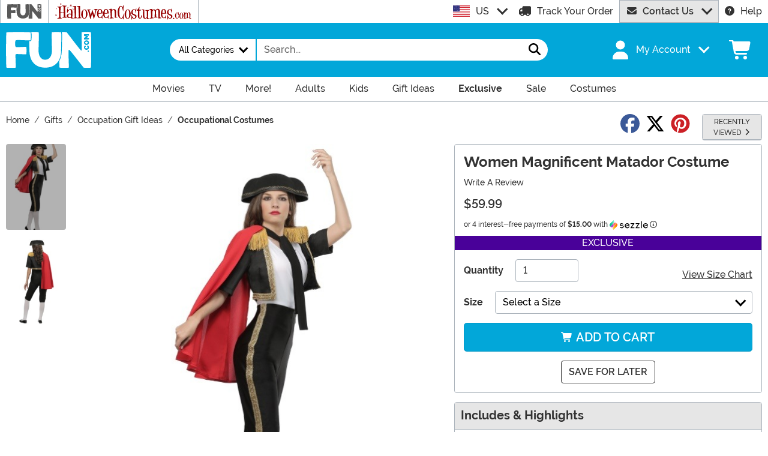

--- FILE ---
content_type: text/html; charset=utf-8
request_url: https://www.fun.com/womens-magnificent-matador-costume.html
body_size: 23703
content:

<!DOCTYPE html><html lang="en" class="no-js no-rcnt fun"><head lang="en"><title>Magnificent Matador Costume for Adults</title><meta name="description" content="Show off your grace and bravery when you put on this Magnificent Matador Women's Costume. You will be ready fight a ferocious bull at a moments notice." /><meta name="keywords" content="Women's Magnificent Matador Costume, Magnificent, Matador, Spanish, running of the bulls, Womens, women's, bull, Spain" /><meta property="og:type" content="product" /><meta property="og:title" content="Magnificent Matador Costume for Adults" /><meta property="og:description" content="Show off your grace and bravery when you put on this Magnificent Matador Women's Costume. You will be ready fight a ferocious bull at a moments notice." /><meta property="og:url" content="https://www.fun.com/womens-magnificent-matador-costume.html" /><meta property="og:site_name" content="FUN.com" /><meta property="product:price:amount" content="59.99" /><meta property="product:price:currency" content="USD" /><meta property="product:availability" content="instock" /><meta property="og:image" content="https://images.fun.com/products/41502/1-2/womens-magnificent-matador-costume.jpg" /><meta property="og:image:width" content="350" /><meta property="og:image:height" content="500" /><meta property="twitter:card" content="summary" /><meta property="twitter:site" content="FunDotCom_" /><meta property="twitter:title" content="Magnificent Matador Costume for Adults" /><meta property="twitter:description" content="Show off your grace and bravery when you put on this Magnificent Matador Women's Costume. You will be ready fight a ferocious bull at a moments notice." /><meta property="twitter:image" content="https://images.fun.com/products/41502/1-2/womens-magnificent-matador-costume.jpg" /><meta property="twitter:image:alt" content="Women's Magnificent Matador Costume" /><meta name="RichRelevanceApiKey" content="40fe16a23e0dd52c" /><meta name="RichRelevanceApiClientKey" content="d2eab12c501b413f" /><meta name="RichRelevanceApiUrl" content="https://integration.richrelevance.com/rrserver/api/rrPlatform/recsForPlacements" />	<meta charset="utf-8" /><meta id="viewport" name="viewport" content="width=device-width, initial-scale=1, shrink-to-fit=no" /><meta http-equiv="Content-Type" content="text/html;charset=utf-8" /><meta name="language" content="en-us" /><meta name="rating" content="general" /><meta name="distribution" content="global" /><link rel="preconnect" href="https://images.fun.com/" crossorigin="anonymous" />	<meta name="facebook-domain-verification" content="ggaupamzmxtoo7db6w8i1j5x6gcews" /><meta property="fb:app_id" content="694847583877748" /><meta name="google-adsense-account" content="ca-pub-5584689471206185" /><meta name="msapplication-config" content="none" /><meta name="p:domain_verify" content="dfe02cdc752a78292178320bfa644657" /><meta name="p:domain_verify" content="77a62609672e29c3520b300a8f3ef888" />	<script src="https://cdnjs.cloudflare.com/polyfill/v3/polyfill.min.js?features=es6%2Ces5%2Cdefault%2Ces7%2Ces2015%2Ces2016%2Ces2017%2Ces2018%2Ces2019%2Cblissfuljs"></script><script type="text/javascript">var funVisitorCookieKeyName = 'VISITOR_v1';var funDataPrivacyPolicyCountries = [748,768,790,821,872,880,881,890,923,937,940,943,964,977,982,1008,1014,1025,1073,1084,1085,1090,1110,1126,1132,1147,1523,1166,1262,1263,810,1301,1327,1334,1366,1367,1385,1410,975,1488];var funDataPrivacyPolicyCookieKeyName = 'DATAPRIVACYPOLICY_v1';</script><script type="text/javascript">var fun_CookieDomain = "";</script><script type="text/javascript">window.TrackJSSettings = { token: "e80f94dada7040eb8fae21ddc6095ed2", application: "100-159" };</script>	<link rel="alternate" href="https://www.fun.com/womens-magnificent-matador-costume.html" hreflang="en" /><link rel="alternate" href="https://www.fun.com/womens-magnificent-matador-costume.html" hreflang="x-default" /><link rel="alternate" href="https://www.fun.co.uk/womens-magnificent-matador-costume.html" hreflang="en-gb" /><link rel="alternate" href="https://www.fun.com.au/womens-magnificent-matador-costume.html" hreflang="en-au" /><link rel="canonical" href="https://www.fun.com/womens-magnificent-matador-costume.html" />	<script>try {dataLayer = window.dataLayer || [];
dataLayer.push({"ecomm_pagetype": "product"});
dataLayer.push({"ecomm_prodid": "960780"});
dataLayer.push({"ecomm_prodItemNumber": "FUN6863AD"});
dataLayer.push({"ecomm_productThumbList": "https://images.fun.com/products/41502/1-2/womens-magnificent-matador-costume.jpg"});
dataLayer.push({"ecomm_prodsku": "FUN6863AD-S,FUN6863AD-M,FUN6863AD-L,FUN6863AD-XL"});
dataLayer.push({"ecomm_productTitle": "Women Magnificent Matador Costume"});
dataLayer.push({"ecomm_prodJson": "{\"brand\":\"FUN Costumes\",\"currency\":\"USD\",\"is_preorder\":false,\"item_number\":\"FUN6863AD\",\"max_price\":59.9900,\"min_price\":59.9900,\"name\":\"Women's Magnificent Matador Costume\",\"product_id\":960780,\"url\":\"/womens-magnificent-matador-costume.html\"}"});
dataLayer.push({"breadcrumb": "Home > Gifts > Occupation Gift Ideas > Occupational Costumes"});
dataLayer.push({"ecomm_pvalue": "59.99"});
dataLayer.push({"ecomm_prodSizeMaxPrice": "59.99"});
dataLayer.push({"ecomm_prodSizeMinPrice": "59.99"});
dataLayer.push({"currency": "USD"});
dataLayer.push({"EventID": "e0e1ff83-99b1-4d48-b73b-e65cc617bcf8"});
dataLayer.push({"ecommerce": {"purchase":{"actionField":{"affiliation":null,"coupon":null,"customerAddressCity":null,"customerAddressLine1":null,"customerAddressLine2":null,"customerAddressState":null,"customerAddressZip":null,"id":null,"revenue":null,"shipping":null,"tax":null},"products":[{"name":null,"id":"FUN6863AD-S","price":"59.99","brand":null,"category":null,"variant":null,"quantity":null,"coupon":null},{"name":null,"id":"FUN6863AD-M","price":null,"brand":null,"category":null,"variant":null,"quantity":null,"coupon":null},{"name":null,"id":"FUN6863AD-L","price":null,"brand":null,"category":null,"variant":null,"quantity":null,"coupon":null},{"name":null,"id":"FUN6863AD-XL","price":null,"brand":null,"category":null,"variant":null,"quantity":null,"coupon":null}]}}});dataLayer.push({'consent_mode_regions': 'AD,AT,BE,BG,HR,CY,CZ,DK,EE,FI,FR,GF,DE,GR,GP,HU,IE,IT,LV,LI,LT,LU,MT,MQ,YT,MC,ME,NL,PL,PT,RE,RO,PM,SM,SK,SI,ES,SE,GB,VA'});(function (w, d, s, l, i){w[l] = w[l] || []; w[l].push({'gtm.start':new Date().getTime(), event: 'gtm.js'}); var f = d.getElementsByTagName(s)[0],j = d.createElement(s), dl = l != 'dataLayer' ? '&l=' + l : ''; j.async = true; j.src ='//www.googletagmanager.com/gtm.js?id=' + i + dl; f.parentNode.insertBefore(j, f);})(window, document, 'script', 'dataLayer', 'GTM-N7R4LDW');}catch (err) {if (typeof trackJs !== "undefined"){trackJs.track(err);}}</script><!-- Global site tag (gtag.js) - Google Ads: 978081146 --><script async src="https://www.googletagmanager.com/gtag/js?id=AW-978081146"></script><script>window.dataLayer = window.dataLayer || [];function gtag(){dataLayer.push(arguments);}gtag('js', new Date());gtag('config', 'AW-978081146');</script>	<script>window.Fun = {};</script><link rel="icon" type="image/x-icon" href="/wwwroot/img/fun/favicon/favicon.ico"><link rel="icon" type="image/png" sizes="16x16" href="/wwwroot/img/fun/favicon/favicon-16x16.png"><link rel="icon" type="image/png" sizes="32x32" href="/wwwroot/img/fun/favicon/favicon-32x32.png"><link rel="icon" type="image/png" sizes="48x48" href="/wwwroot/img/fun/favicon/favicon-48x48.png"><link rel="manifest" href="/wwwroot/img/fun/favicon/manifest.webmanifest"><meta name="mobile-web-app-capable" content="yes"><meta name="theme-color" content="#02a7d9"><meta name="application-name" content="Fun"><link rel="apple-touch-icon" sizes="57x57" href="/wwwroot/img/fun/favicon/apple-touch-icon-57x57.png"><link rel="apple-touch-icon" sizes="60x60" href="/wwwroot/img/fun/favicon/apple-touch-icon-60x60.png"><link rel="apple-touch-icon" sizes="72x72" href="/wwwroot/img/fun/favicon/apple-touch-icon-72x72.png"><link rel="apple-touch-icon" sizes="76x76" href="/wwwroot/img/fun/favicon/apple-touch-icon-76x76.png"><link rel="apple-touch-icon" sizes="114x114" href="/wwwroot/img/fun/favicon/apple-touch-icon-114x114.png"><link rel="apple-touch-icon" sizes="120x120" href="/wwwroot/img/fun/favicon/apple-touch-icon-120x120.png"><link rel="apple-touch-icon" sizes="144x144" href="/wwwroot/img/fun/favicon/apple-touch-icon-144x144.png"><link rel="apple-touch-icon" sizes="152x152" href="/wwwroot/img/fun/favicon/apple-touch-icon-152x152.png"><link rel="apple-touch-icon" sizes="167x167" href="/wwwroot/img/fun/favicon/apple-touch-icon-167x167.png"><link rel="apple-touch-icon" sizes="180x180" href="/wwwroot/img/fun/favicon/apple-touch-icon-180x180.png"><link rel="apple-touch-icon" sizes="1024x1024" href="/wwwroot/img/fun/favicon/apple-touch-icon-1024x1024.png"><meta name="apple-mobile-web-app-capable" content="yes"><meta name="apple-mobile-web-app-status-bar-style" content="black-translucent"><meta name="apple-mobile-web-app-title" content="Fun"><meta name="msapplication-TileColor" content="#fff"><meta name="msapplication-TileImage" content="/wwwroot/img/fun/favicon/mstile-144x144.png"><meta name="msapplication-config" content="/wwwroot/img/fun/favicon/browserconfig.xml"><link rel="stylesheet" crossorigin href="/wwwroot/dist/fun/css/preload.DuDzYdvb.css"><link rel="preload" href="/wwwroot/dist/fun/css/preload.DuDzYdvb.css" type="text/css" as="style" crossorigin="anonymous">
<link rel="preload" href="/wwwroot/dist/fun/font/MonsterFont-Black.X08aQfGo.woff2" type="font/woff2" as="font" crossorigin="anonymous">
<link rel="preload" href="/wwwroot/dist/fun/font/MonsterFont-Bold.gLLgzYbu.woff2" type="font/woff2" as="font" crossorigin="anonymous">
<link rel="preload" href="/wwwroot/dist/fun/font/MonsterFont-Medium.DxMzIspZ.woff2" type="font/woff2" as="font" crossorigin="anonymous">
<link rel="preload" href="/wwwroot/dist/fun/font/MonsterFont-SemiBold.CNclgHUe.woff2" type="font/woff2" as="font" crossorigin="anonymous">
<link rel="preload" href="/wwwroot/dist/fun/img/fontawesome.CkA4mhCj.svg" type="image/svg+xml" as="image"><script>const convertSVG = (image, callback) =>{if (typeof fetch !== "undefined"){// Get the SVG file from the cachefetch(image.src, { cache: "force-cache" }).then((res) => res.text()).then((data) =>{// Parse the SVG text and turn it into DOM nodesconst parser = new DOMParser();const svg = parser.parseFromString(data, "image/svg+xml").querySelector("svg");// Pass along any class or IDs from the parent <img> elementif (image.id) svg.id = image.id;if (image.className) svg.classList = image.classList;// Replace the parent <img> with our inline SVGimage.parentNode.replaceChild(svg, image);}).then(callback).catch((error) => console.error(error));}};</script><script type="application/ld+json">{"@context":"https://schema.org","@type":"WebPage","name":"Magnificent Matador Costume for Adults","description":"Show off your grace and bravery when you put on this Magnificent Matador Women's Costume. You will be ready fight a ferocious bull at a moments notice.","keywords":"Women's Magnificent Matador Costume, Magnificent, Matador, Spanish, running of the bulls, Womens, women's, bull, Spain","mainEntity":{"@type":"Product","name":"Women's Magnificent Matador Costume","description":"Show off your grace and bravery when you put on this Magnificent Matador Women's Costume. You will be ready fight a ferocious bull at a moments notice.","image":"https://images.fun.com/products/41502/1-2/womens-magnificent-matador-costume.jpg","url":"https://www.fun.com/womens-magnificent-matador-costume.html","brand":{"@type":"Brand","name":"FUN Costumes"},"mpn":"FUN6863AD","offers":[{"@type":"Offer","url":"https://www.fun.com/womens-magnificent-matador-costume.html?mpid=196257","availability":"https://schema.org/InStock","itemCondition":"https://schema.org/NewCondition","price":59.99,"priceCurrency":"USD","sku":"FUN6863AD-S"},{"@type":"Offer","url":"https://www.fun.com/womens-magnificent-matador-costume.html?mpid=196258","availability":"https://schema.org/InStock","itemCondition":"https://schema.org/NewCondition","price":59.99,"priceCurrency":"USD","sku":"FUN6863AD-M"},{"@type":"Offer","url":"https://www.fun.com/womens-magnificent-matador-costume.html?mpid=196259","availability":"https://schema.org/InStock","itemCondition":"https://schema.org/NewCondition","price":59.99,"priceCurrency":"USD","sku":"FUN6863AD-L"},{"@type":"Offer","url":"https://www.fun.com/womens-magnificent-matador-costume.html?mpid=196260","availability":"https://schema.org/InStock","itemCondition":"https://schema.org/NewCondition","price":59.99,"priceCurrency":"USD","sku":"FUN6863AD-XL"}],"sku":"FUN6863AD"},"breadcrumb":{"@type":"BreadcrumbList","itemListElement":[{"@type":"ListItem","item":{"@type":"WebPage","@id":"https://www.fun.com/","name":"Home"},"position":1},{"@type":"ListItem","item":{"@type":"WebPage","@id":"https://www.fun.com/gifts.html","name":"Gifts"},"position":2},{"@type":"ListItem","item":{"@type":"WebPage","@id":"https://www.fun.com/occupation-gift-ideas.html","name":"Occupation Gift Ideas"},"position":3},{"@type":"ListItem","item":{"@type":"WebPage","@id":"https://www.fun.com/occupational-costumes.html","name":"Occupational Costumes"},"position":4}]}}</script><div id="footer-script"></div><script type="text/javascript">var google_tag_params = {
ecomm_prodid: ["FUN6863AD-S","FUN6863AD-M","FUN6863AD-L","FUN6863AD-XL"],
ecomm_pagetype: "product",
ecomm_pvalue: [59.99,59.99,59.99,59.99],
ecomm_totalvalue: [59.99,59.99,59.99,59.99]
};</script><script type="text/javascript">/* <![CDATA[ */var google_conversion_id = 978081146;var google_custom_params = window.google_tag_params;var google_conversion_currency = "USD";var google_remarketing_only = true;if (typeof Fun !== "undefined" && typeof Fun.DataPrivacyPolicy !== "undefined") {if (Fun.DataPrivacyPolicy.MarketingApproved()){// only allowed if marketing has been approved by the uservar googleDynamicRemarketingScriptElement = document.createElement('script');googleDynamicRemarketingScriptElement.type = 'text/javascript';googleDynamicRemarketingScriptElement.src = '//www.googleadservices.com/pagead/conversion.js';document.body.appendChild(googleDynamicRemarketingScriptElement);}}/* ]]> */</script><noscript><div style="display:inline;"><img height="1" width="1" style="border-style:none;" alt="" src="//googleads.g.doubleclick.net/pagead/viewthroughconversion/978081146/?value=0&amp;guid=ON&amp;script=0&amp;data=ecomm_prodid%3dFUN6863AD-S%2cFUN6863AD-M%2cFUN6863AD-L%2cFUN6863AD-XL%3becomm_pagetype%3dproduct%3becomm_pvalue%3d59.99%2c59.99%2c59.99%2c59.99%3becomm_totalvalue%3d59.99%2c59.99%2c59.99%2c59.99&amp;currency_code=USD" /></div></noscript>	<script src="https://apis.google.com/js/platform.js?onload=renderBadge"async defer></script><script>
try{window.renderBadge = function() {var ratingBadgeContainer = document.createElement("div");document.body.appendChild(ratingBadgeContainer);window.gapi.load('ratingbadge', function() {window.gapi.ratingbadge.render(ratingBadgeContainer, {"merchant_id": 8479126,"position": "BOTTOM_RIGHT"});});};window.___gcfg = {lang: 'en_US'};}catch (err) {if (typeof trackJs !== "undefined"){trackJs.track(err);}}
</script><script type="module" crossorigin src="/wwwroot/dist/fun/js/product.bundle.CkRHKMgL.js"></script>
<link rel="modulepreload" crossorigin href="/wwwroot/dist/fun/js/modulepreload-polyfill-chunk.B5Qt9EMX.js">
<link rel="modulepreload" crossorigin href="/wwwroot/dist/fun/js/bootstrap-chunk.zH-1Bpe-.js">
<link rel="modulepreload" crossorigin href="/wwwroot/dist/fun/js/axios-trackjs-chunk.C90blfd7.js">
<link rel="modulepreload" crossorigin href="/wwwroot/dist/fun/js/vendor-chunk.D_fvxmkg.js">
<link rel="modulepreload" crossorigin href="/wwwroot/dist/fun/js/TextResource-chunk.GZLwI4s2.js">
<link rel="modulepreload" crossorigin href="/wwwroot/dist/fun/js/preload-helper-chunk.CcaP5CQC.js">
<link rel="modulepreload" crossorigin href="/wwwroot/dist/fun/js/Sezzle-chunk.Bi4xB_1s.js">
<link rel="modulepreload" crossorigin href="/wwwroot/dist/fun/js/BasePage-chunk.Ciuw_QaU.js">
<link rel="modulepreload" crossorigin href="/wwwroot/dist/fun/js/Form-chunk.Bepppjj7.js">
<link rel="modulepreload" crossorigin href="/wwwroot/dist/fun/js/plyr-chunk.Bba7EJ7G.js">
<link rel="modulepreload" crossorigin href="/wwwroot/dist/fun/js/_SizeChart-chunk.BwtMLUab.js">
<link rel="modulepreload" crossorigin href="/wwwroot/dist/fun/js/Flatpickr-chunk.BwRUI-74.js">
<link rel="stylesheet" crossorigin href="/wwwroot/dist/fun/css/bootstrap.3z6pM-Vg.css">
<link rel="stylesheet" crossorigin href="/wwwroot/dist/fun/css/Sezzle.D4xJWSCx.css">
<link rel="stylesheet" crossorigin href="/wwwroot/dist/fun/css/BasePage.DJA5sQPd.css">
<link rel="stylesheet" crossorigin href="/wwwroot/dist/fun/css/plyr.Bl_vYsbk.css">
<link rel="stylesheet" crossorigin href="/wwwroot/dist/fun/css/_SizeChart.BfnHLLLl.css">
<link rel="stylesheet" crossorigin href="/wwwroot/dist/fun/css/product.CcGx-8Jo.css"></head><body><div style="display: none"><img src="/wwwroot/dist/fun/img/fontawesome.CkA4mhCj.svg" onload="convertSVG(this);" style="display: none;" alt="" /></div><noscript><iframe src="//www.googletagmanager.com/ns.html?id=GTM-N7R4LDW&amp;ecomm_pagetype=product&amp;ecomm_prodid=960780&amp;ecomm_prodItemNumber=FUN6863AD&amp;ecomm_productThumbList=https://images.fun.com/products/41502/1-2/womens-magnificent-matador-costume.jpg&amp;ecomm_prodsku=FUN6863AD-S,FUN6863AD-M,FUN6863AD-L,FUN6863AD-XL&amp;ecomm_productTitle=Women Magnificent Matador Costume&amp;ecomm_prodJson={brand:FUN Costumes,currency:USD,is_preorder:false,item_number:FUN6863AD,max_price:59.9900,min_price:59.9900,name:Women&#39;s Magnificent Matador Costume,product_id:960780,url:/womens-magnificent-matador-costume.html}&amp;breadcrumb=Home &gt; Gifts &gt; Occupation Gift Ideas &gt; Occupational Costumes&amp;ecomm_pvalue=59.99&amp;ecomm_prodSizeMaxPrice=59.99&amp;ecomm_prodSizeMinPrice=59.99&amp;currency=USD&amp;EventID=e0e1ff83-99b1-4d48-b73b-e65cc617bcf8" height="0" width="0" style="display:none;visibility:hidden"></iframe></noscript><div id="fb-root"></div><div role="complementary" aria-label="Site Utilities" class="sites header-row d-none d-lg-block"><a class="visually-hidden visually-hidden-focusable btn btn-primary" href="#main">Skip to main content</a><div class="container-xxl position-relative"><div class="row"><div class="d-flex justify-content-center align-items-center col-auto p-0 border-start"><button class="btn btn-link py-0 px-3 btn-sites" type="button" disabled><img alt="Fun.com" aria-label="Go to Fun.com home." src="/wwwroot/img/fun/us/logo.svg" width="57" height="24" /></button></div><div class="d-flex justify-content-center align-items-center col-auto p-0 border-start dropdown dropdown-full"><button class="btn btn-link py-0 px-3 btn-sites" type="button" id="funSiteDropdown" data-bs-toggle="dropdown" aria-haspopup="true" aria-expanded="false"><img class="filter-hc-red" width="227" height="28" src="/wwwroot/img/hc/us/logo.svg" alt="HalloweenCostumes.com" /></button><div class="dropdown-menu" aria-labelledby="funSiteDropdown"><div class="container-fluid"><div class="row"><div class="col-auto me-4 d-flex align-items-center"><a class="logo" href="https://www.halloweencostumes.com" rel="nofollow"><img class="filter-hc-red" src="/wwwroot/img/hc/us/logo.svg" width="325" height="40" alt="HalloweenCostumes.com" /></a></div><div class="col"><a class="text-dark" href="https://www.halloweencostumes.com/halloween-costumes-2026.html" rel="nofollow">New Costumes</a><br /><a class="text-dark" href="https://www.halloweencostumes.com/adult-costumes.html" rel="nofollow">Adult Costumes</a><br /><a class="text-dark" href="https://www.halloweencostumes.com/kids-costumes.html" rel="nofollow">Kids</a><br /></div><div class="col"><a class="text-dark" href="https://www.halloweencostumes.com/pet-costumes.html" rel="nofollow">Pet</a><br /><a class="text-dark" href="https://www.halloweencostumes.com/sexy-costumes.html" rel="nofollow">Sexy</a><br /><a class="text-dark" href="https://www.halloweencostumes.com/plus-size-costumes.html" rel="nofollow">Plus Size</a><br /></div><div class="col"><a class="text-dark" href="https://www.halloweencostumes.com/group-costume-ideas.html" rel="nofollow">Groups</a><br /><a class="text-dark" href="https://www.halloweencostumes.com/couple-costume-ideas.html" rel="nofollow">Couples</a><br /><a class="text-dark" href="https://www.halloweencostumes.com/exclusive.html" rel="nofollow">Exclusive</a><br /></div><div class="col"><a class="text-dark" href="https://www.halloweencostumes.com/halloween-decorations.html" rel="nofollow">Decorations</a><br /><a class="text-dark" href="https://www.halloweencostumes.com/halloween-animatronics.html" rel="nofollow">Animatronics</a><br /><a class="text-dark" href="https://www.halloweencostumes.com/accessories.html" rel="nofollow">Accessories</a><br /></div></div></div></div></div><div class="d-flex justify-content-center align-items-center col border-start text-center lh-1"></div><div class="d-flex justify-content-center align-items-center col-auto dropdown"><button class="btn btn-link text-left p-0 dropdown-toggle link-dark" type="button" id="intlSiteDropdown" data-bs-toggle="dropdown" aria-haspopup="true" aria-expanded="false"><span class="flag flag-icon flag-icon-us me-3"></span>US</button><div class="dropdown-menu" aria-labelledby="intlSiteDropdown"><a class="dropdown-item" href="https://www.fun.co.uk/?utm_source=Flag_On_FUN_US&utm_campaign=FlagSelector" rel="nofollow noopener"><span class="flag flag-icon flag-icon-uk me-3"></span>UK</a><a class="dropdown-item" href="https://www.fun.com.au/?utm_source=Flag_On_FUN_US&utm_campaign=FlagSelector" rel="nofollow noopener"><span class="flag flag-icon flag-icon-au me-3"></span>AU</a></div></div><div class="d-flex justify-content-center align-items-center col-auto"><a class="link-dark" href="/order-status.aspx"><svg class="svg-inline--fa fa-flip-horizontal me-3 fa-lg" aria-hidden="true"><use xlink:href="#fa-solid-fa-truck" /></svg>Track Your Order</a></div><div id="desktopChat" class="d-flex justify-content-center col-auto p-0"><div id="stlched" class="dropdown contact contact--head" data-chatid="quiq"><button class="btn btn-secondary text-capitalize h-100 rounded-0 dropdown-toggle contact__launcher" type="button" data-bs-toggle="dropdown" aria-haspopup="true" aria-expanded="false"><svg class="svg-inline--fa me-3" aria-hidden="true"><use xlink:href="#fa-solid-fa-envelope" /></svg>Contact Us</button><div class="dropdown-menu"><a href="#" role="button" tabindex="0" class="contact__chat dropdown-item disabled"><svg class="svg-inline--fa fa-spin me-3" aria-hidden="true"><use xlink:href="#fa-solid-fa-spinner-third" /></svg><span>Live Chat</span></a></div></div></div><div class="d-flex justify-content-center align-items-center col-auto"><a class="link-dark" href="/frequently-asked-questions.html"><svg class="svg-inline--fa me-3" aria-hidden="true"><use xlink:href="#fa-solid-fa-circle-question" /></svg>Help</a></div></div></div></div><header><div class="header-row header-top bg-primary"><div class="container-xxl p-0"><nav class="navbar navbar-dark navbar-expand-lg py-3 px-0 px-lg-3 navbar-top"><button class="btn btn-link navbar__menu border-0 link-white d-lg-none" type="button" data-bs-toggle="offcanvas" data-bs-target="#offCanvasMenu" aria-controls="offCanvasMenu" aria-label="Show menu"><svg class="svg-inline--fa fa-2x" aria-hidden="true"><use xlink:href="#fa-solid-fa-bars" /></svg></button><a class="navbar-brand flex-grow-1 flex-lg-grow-0 text-center" href="/"><img alt="Fun" class="img-fluid h-lg-auto fun-logo filter-white" src="/wwwroot/img/fun/us/logo.svg" width="142" height="60" /></a><div id="searchBar" class="collapse navbar-collapse flex-grow-1 order-2 order-lg-0 pt-3 px-3 pe-lg-0 pt-lg-0 px-lg-3 justify-content-lg-center"><form id="frmSearch" action="/search.aspx" class="row g-0 w-100 w-lg-75" method="get"><div class="col-12 col-sm-auto mb-3 mb-sm-0 border-transparent border-2 border-sm-end"><div class="dropdown dropoption h-100"><button class="btn btn-white border-0 dropdown-toggle w-100 w-sm-auto h-100 fs-sm fw-normal rounded-pill-start text-capitalize px-4" type="button" data-bs-toggle="dropdown" aria-haspopup="true" aria-expanded="false"><span>All Categories</span></button><div class="dropdown-menu w-100 w-sm-auto"><label tabindex="0" class="dropdown-item"><input type="radio" class="d-none" name="p" value="" checked="checked" /><span>All Categories</span></label><label tabindex="0" class="dropdown-item"><input type="radio" class="d-none" name="p" value="15" /><span>Accessories</span></label><label tabindex="0" class="dropdown-item"><input type="radio" class="d-none" name="p" value="1" /><span>Apparel</span></label><label tabindex="0" class="dropdown-item"><input type="radio" class="d-none" name="p" value="103" /><span>Collectibles</span></label><label tabindex="0" class="dropdown-item"><input type="radio" class="d-none" name="p" value="18" /><span>Halloween Costumes</span></label><label tabindex="0" class="dropdown-item"><input type="radio" class="d-none" name="p" value="70" /><span>Home &amp; Office</span></label><label tabindex="0" class="dropdown-item"><input type="radio" class="d-none" name="p" value="494" /><span>Toys</span></label></div></div></div><div class="col-12 col-sm"><div class="input-group w-100 position-relative"><input id="txtSearch" name="q" type="search" class="form-control border-0 rounded-0 bg-white input-search fun" maxlength="100" placeholder="Search..." aria-label="Search..." autocapitalize="false" autocomplete="off" autocorrect="off" value="" data-qa="txtSearchbar" /><button id="btnClearSearch" class="btn btn-white border-0" style="display: none;" type="reset" aria-label="Clear search form"><svg class="svg-inline--fa" aria-hidden="true"><use xlink:href="#fa-solid-fa-xmark" /></svg></button><button class="btn btn-white border-0 rounded-pill-end" type="submit" aria-label="Search form submit"><svg class="svg-inline--fa fa-lg" aria-hidden="true"><use xlink:href="#fa-solid-fa-magnifying-glass" /></svg></button></div></div></form></div><button id="searchToggle" class="btn btn-link navbar__search border-0 link-white d-lg-none" type="button" data-bs-toggle="collapse" data-bs-target="#searchBar" aria-label="Toggle search form"><svg class="svg-inline--fa fa-2x" aria-hidden="true"><use xlink:href="#fa-solid-fa-magnifying-glass" /></svg></button><div class="nav-item dropdown d-none d-lg-flex my-account me-lg-5"><a class="nav-link dropdown-toggle pe-0 link-white menu-account d-flex align-items-center" data-bs-toggle="dropdown" href="#" role="button" aria-haspopup="true" aria-expanded="false"><svg class="svg-inline--fa me-3 fa-2x" aria-hidden="true"><use xlink:href="#fa-solid-fa-user" /></svg><span class="sgn">My Account</span></a><div class="dropdown-menu dropdown-menu-end mt-3"><a href="/account" class="dropdown-item has-icon my-account--on d-none"><svg class="svg-inline--fa fa-fw me-3" aria-hidden="true"><use xlink:href="#fa-solid-fa-gear" /></svg>My Account</a><a href="/account/order-history" class="dropdown-item has-icon my-account--on d-none"><svg class="svg-inline--fa fa-fw me-3" aria-hidden="true"><use xlink:href="#fa-solid-fa-cart-shopping" /></svg>My Orders</a><a href="/account/save-for-later" class="dropdown-item has-icon my-account--on d-none"><svg class="svg-inline--fa fa-fw me-3" aria-hidden="true"><use xlink:href="#fa-regular-fa-heart" /></svg>Saved For Later</a><div class="dropdown-divider my-account--on d-none"></div><a href="/account/logout" class="dropdown-item has-icon my-account--on d-none"><svg class="svg-inline--fa fa-fw me-3" aria-hidden="true"><use xlink:href="#fa-solid-fa-right-from-bracket" /></svg>Sign Out</a><a href="/account/" class="dropdown-item has-icon my-account--off d-block"><svg class="svg-inline--fa fa-fw me-3" aria-hidden="true"><use xlink:href="#fa-solid-fa-right-to-bracket" /></svg>Sign In</a><a href="/account/register" class="dropdown-item has-icon my-account--off d-block"><svg class="svg-inline--fa fa-fw me-3" aria-hidden="true"><use xlink:href="#fa-solid-fa-user-plus" /></svg>Sign Up</a></div></div><div class="nav-item dropdown d-flex my-cart ps-0 pe-3 align-self-stretch"><a id="mcrt" class="nav-link link-white d-flex align-items-center navbar__cart btn-cart px-2" href="/cart/" role="button" aria-haspopup="true" aria-expanded="false" aria-label="Check out"><svg class="svg-inline--fa fa-fw fa-2x" aria-hidden="true"><use xlink:href="#fa-solid-fa-cart-shopping" /></svg><span class="translate-middle badge rounded-pill bg-black buy"></span><span class="translate-middle badge rounded-pill bg-preo pre"></span></a><div id="qcrt" class="dropdown-menu dropdown-menu-end d-none" aria-labelledby="mcrt"><a href="/cart/" class="dropdown-item has-icon my-cart crt d-none"><svg class="svg-inline--fa fa-fw me-2 me-3 fa-2x" aria-hidden="true"><use xlink:href="#fa-solid-fa-cart-shopping" /></svg>Shopping Cart</a><a href="/pre-order/" class="dropdown-item has-icon my-cart preo d-none"><svg class="svg-inline--fa fa-fw me-2 text-preo me-3 fa-2x" aria-hidden="true"><use xlink:href="#fa-solid-fa-cart-shopping" /></svg>Pre-Order Cart</a></div></div></nav></div></div><div class="d-none d-lg-block bg-white header-row border-bottom"><div id="desktopMenu" class="row g-0 flex-lg-nowrap"><nav id="topMenu" aria-label="Main Menu" class="w-lg-100" role="navigation"><ul id="menu" class="nav justify-content-lg-center"><li class="nav-item nav__movies"><a class="nav-link has-child" href="/movie-themed-gifts.html?utm_content=top_nav_links" data-qa="lnkHeadCatagory" aria-label="Movie Items"><span class="d-flex align-items-center"><img alt="Movie Items" class="d-lg-none me-3 nav-bubble lazyload" width="60" height="60" data-src="/wwwroot/img/fun/nav/nav-movies.png" /> Movies</span> <svg class="svg-inline--fa fa-lg" aria-hidden="true"><use xlink:href="#fa-regular-fa-chevron-right" /></svg></a><div class="nav-container"><ul><li class="nav-item nav-item--murray d-none d-lg-block"><div class="row justify-content-center my-4"><div class="col-5 text-center"><a class="d-block" href="/disney-gifts.html?utm_content=top_nav_links"><img alt="Disney Logo" class="lazyload" data-src="/wwwroot/img/fun/nav/Disney-Logo.png" width="130" height="54" /></a></div></div><div class="row justify-content-center my-5"><div class="col-5 text-center"><a class="d-block" href="/star-wars-gifts.html?utm_content=top_nav_links"><img alt="Star Wars Logo" class="lazyload" data-src="/wwwroot/img/fun/nav/Star-Wars-Logo.png" width="130" height="56" /></a></div></div><div class="row justify-content-center my-5"><div class="col-5 text-center"><a class="d-block" href="/harry-potter-gifts.html?utm_content=top_nav_links"><img alt="Harry Potter Logo" class="lazyload" data-src="/wwwroot/img/fun/nav/Harry-Potter-Logo.png" width="130" height="43" /></a></div></div><div class="row justify-content-center my-5"><div class="col-5 text-center"><a class="d-block" href="/marvel-gifts.html?utm_content=top_nav_links"><img alt="Marvel Logo" class="lazyload" data-src="/wwwroot/img/fun/nav/Marvel-Logo.png" width="130" height="53" /></a></div></div><div class="row justify-content-center my-4"><div class="col-3 text-center"><a class="d-block" href="/dc-gifts.html?utm_content=top_nav_links"><img alt="DC Logo" class="lazyload" data-src="/wwwroot/img/fun/nav/DC-Logo_Big-TM.png" width="101" height="101" /></a></div></div></li><li class="nav-item nav-item--colspan-4"><a class="nav-link has-child nav-header" href="/movie-themed-gifts.html?utm_content=top_nav_links">Movies</a><ul><li class="nav-item d-lg-none"><a class="nav-link" href="/movie-themed-gifts.html?utm_content=top_nav_links">View All Movie Themed Gifts</a></li><li class="nav-item"><a class="nav-link" href="/aladdin-gifts.html?utm_content=top_nav_links">Aladdin</a></li><li class="nav-item"><a class="nav-link" href="/alice-in-wonderland-gifts.html?utm_content=top_nav_links">Alice in Wonderland</a></li><li class="nav-item"><a class="nav-link" href="/avengers-gifts.html?utm_content=top_nav_links">Avengers</a></li><li class="nav-item"><a class="nav-link" href="/back-to-the-future-gifts.html?utm_content=top_nav_links">Back to the Future</a></li><li class="nav-item"><a class="nav-link" href="/batman-gifts.html?utm_content=top_nav_links">Batman</a></li><li class="nav-item"><a class="nav-link" href="/beauty-and-the-beast-gifts.html?utm_content=top_nav_links">Beauty and the Beast</a></li><li class="nav-item"><a class="nav-link" href="/beetlejuice-gifts.html?utm_content=top_nav_links">Beetlejuice</a></li><li class="nav-item"><a class="nav-link" href="/black-panther-gifts.html?utm_content=top_nav_links">Black Panther</a></li><li class="nav-item"><a class="nav-link" href="/captain-america-gifts.html?utm_content=top_nav_links">Captain America</a></li><li class="nav-item"><a class="nav-link" href="/captain-marvel-gifts.html?utm_content=top_nav_links">Captain Marvel</a></li><li class="nav-item"><a class="nav-link" href="/chucky-gifts.html?utm_content=top_nav_links">Chucky</a></li><li class="nav-item"><a class="nav-link" href="/coraline-gifts.html?utm_content=top_nav_links">Coraline</a></li><li class="nav-item"><a class="nav-link" href="/dark-crystal-gifts.html?utm_content=top_nav_links">Dark Crystal</a></li><li class="nav-item"><a class="nav-link" href="/deadpool-gifts.html?utm_content=top_nav_links">Deadpool</a></li><li class="nav-item"><a class="nav-link" href="/doctor-strange-gifts.html?utm_content=top_nav_links">Doctor Strange</a></li><li class="nav-item"><a class="nav-link" href="/flash-gifts.html?utm_content=top_nav_links">Flash</a></li><li class="nav-item"><a class="nav-link" href="/friday-the-13th-gifts.html?utm_content=top_nav_links">Friday the 13th</a></li><li class="nav-item"><a class="nav-link" href="/frozen-gifts.html?utm_content=top_nav_links">Frozen</a></li><li class="nav-item"><a class="nav-link" href="/ghostbusters-gifts.html?utm_content=top_nav_links">Ghostbusters</a></li><li class="nav-item"><a class="nav-link" href="/godzilla-gifts.html?utm_content=top_nav_links">Godzilla</a></li><li class="nav-item"><a class="nav-link" href="/gremlins-gifts.html?utm_content=top_nav_links">Gremlins</a></li><li class="nav-item"><a class="nav-link" href="/halloween-michael-myers-gifts.html?utm_content=top_nav_links">Halloween</a></li><li class="nav-item"><a class="nav-link" href="/harry-potter-gifts.html?utm_content=top_nav_links">Harry Potter</a></li><li class="nav-item"><a class="nav-link" href="/hocus-pocus-gifts.html?utm_content=top_nav_links">Hocus Pocus</a></li><li class="nav-item"><a class="nav-link" href="/how-the-grinch-stole-christmas-gifts.html?utm_content=top_nav_links">How the Grinch Stole Christmas</a></li><li class="nav-item"><a class="nav-link" href="/incredible-hulk-gifts.html?utm_content=top_nav_links">Incredible Hulk</a></li><li class="nav-item"><a class="nav-link" href="/iron-man-gifts.html?utm_content=top_nav_links">Iron Man</a></li><li class="nav-item"><a class="nav-link" href="/it-gifts.html?utm_content=top_nav_links">It</a></li><li class="nav-item"><a class="nav-link" href="/jurassic-park-gifts.html?utm_content=top_nav_links">Jurassic Park</a></li><li class="nav-item"><a class="nav-link" href="/king-kong-gifts.html?utm_content=top_nav_links">King Kong</a></li><li class="nav-item"><a class="nav-link" href="/labyrinth-gifts.html?utm_content=top_nav_links">Labyrinth</a></li><li class="nav-item"><a class="nav-link" href="/lilo-stitch-gifts.html?utm_content=top_nav_links">Lilo &amp; Stitch</a></li><li class="nav-item"><a class="nav-link" href="/lion-king-gifts.html?utm_content=top_nav_links">Lion King</a></li><li class="nav-item"><a class="nav-link" href="/the-little-mermaid-gifts.html?utm_content=top_nav_links">Little Mermaid</a></li><li class="nav-item"><a class="nav-link" href="/lord-of-the-rings-gifts.html?utm_content=top_nav_links">Lord of the Rings</a></li><li class="nav-item"><a class="nav-link" href="/minions-gifts.html?utm_content=top_nav_links">Minions</a></li><li class="nav-item"><a class="nav-link" href="/monsters-inc-gifts.html?utm_content=top_nav_links">Monsters Inc.</a></li><li class="nav-item"><a class="nav-link" href="/national-lampoons-christmas-vacation-gifts.html?utm_content=top_nav_links">National Lampoon's Christmas Vacation</a></li><li class="nav-item"><a class="nav-link" href="/nightmare-before-christmas-gifts.html?utm_content=top_nav_links">Nightmare Before Christmas</a></li><li class="nav-item"><a class="nav-link" href="/nightmare-on-elm-street-gifts.html?utm_content=top_nav_links">Nightmare on Elm Street</a></li><li class="nav-item"><a class="nav-link" href="/princess-bride-gifts.html?utm_content=top_nav_links">Princess Bride</a></li><li class="nav-item"><a class="nav-link" href="/snow-white-gifts.html?utm_content=top_nav_links">Snow White</a></li><li class="nav-item"><a class="nav-link" href="/sonic-hedgehog-gifts.html?utm_content=top_nav_links">Sonic The Hedgehog</a></li><li class="nav-item"><a class="nav-link" href="/spiderman-gifts.html?utm_content=top_nav_links">Spider-Man</a></li><li class="nav-item"><a class="nav-link" href="/star-wars-gifts.html?utm_content=top_nav_links">Star Wars</a></li><li class="nav-item"><a class="nav-link" href="/superman-gifts.html?utm_content=top_nav_links">Superman</a></li><li class="nav-item"><a class="nav-link" href="/teenage-mutant-ninja-turtles-gifts.html?utm_content=top_nav_links">Teenage Mutant Ninja Turtles</a></li><li class="nav-item"><a class="nav-link" href="/thor-gifts.html?utm_content=top_nav_links">Thor</a></li><li class="nav-item"><a class="nav-link" href="/toy-story-gifts.html?utm_content=top_nav_links">Toy Story</a></li><li class="nav-item"><a class="nav-link" href="/trolls-gifts.html?utm_content=top_nav_links">Trolls</a></li><li class="nav-item"><a class="nav-link" href="/wizard-of-oz-gifts.html?utm_content=top_nav_links">Wizard of Oz</a></li><li class="nav-item"><a class="nav-link" href="/wonder-woman-gifts.html?utm_content=top_nav_links">Wonder Woman</a></li></ul></li></ul></div></li><li class="nav-item nav__tv"><a class="nav-link has-child" href="/television-themed-gifts.html?utm_content=top_nav_links" data-qa="lnkHeadCatagory" aria-label="TV Items"><span class="d-flex align-items-center"><img alt="TV Items" class="d-lg-none me-3 nav-bubble lazyload" width="60" height="60" data-src="/wwwroot/img/fun/nav/nav-tv.png" /> TV</span> <svg class="svg-inline--fa fa-lg" aria-hidden="true"><use xlink:href="#fa-regular-fa-chevron-right" /></svg></a><div class="nav-container"><ul><li class="nav-item nav-item--murray d-none d-lg-block"><div class="row justify-content-center my-4"><div class="col-3 text-center"><a class="d-block" href="/care-bears-gifts.html?utm_content=top_nav_links"><img alt="Care Bears Logo" class="lazyload" data-src="/wwwroot/img/fun/nav/care-bears-logo.png" width="133" height="144" /></a></div></div><div class="row justify-content-center my-5"><div class="col-6 text-center"><a class="d-block" href="/dragon-ball-z-gifts.html?utm_content=top_nav_links"><img alt="Dragon Ball Z Logo" class="lazyload" data-src="/wwwroot/img/fun/nav/DragonballZ_Logo.png" width="130" height="32" /></a></div></div><div class="row justify-content-center my-5"><div class="col-6 text-center"><a class="d-block" href="/game-of-thrones-gifts.html?utm_content=top_nav_links"><img alt="Game of Thrones Logo" class="lazyload" data-src="/wwwroot/img/fun/nav/GOT-Logo.png" width="130" height="16" /></a></div></div><div class="row justify-content-center my-5"><div class="col-6 text-center"><a class="d-block" href="/stranger-things-gifts.html?utm_content=top_nav_links"><img alt="Stranger Things Logo" class="lazyload" data-src="/wwwroot/img/fun/nav/Stanger-Things-Logo.png" width="130" height="47" /></a></div></div><div class="row justify-content-center my-4"><div class="col-6 text-center"><a class="d-block" href="/star-wars-the-mandalorian-gifts.html?utm_content=top_nav_links"><img alt="The Mandalorian Logo" class="lazyload" data-src="/wwwroot/img/fun/nav/Mandalorian-Logo.png" width="130" height="30" /></a></div></div></li><li class="nav-item nav-item--colspan-3"><a class="nav-link has-child nav-header" href="/television-themed-gifts.html?utm_content=top_nav_links"><span class="d-lg-none">View All&nbsp;</span>Television</a><ul><li class="nav-item d-lg-none"><a class="nav-link" href="/television-themed-gifts.html?utm_content=top_nav_links">View All Television Themed Gifts</a></li><li class="nav-item"><a class="nav-link" href="/addams-family-gifts.html?utm_content=top_nav_links">Addams Family</a></li><li class="nav-item"><a class="nav-link" href="/care-bears-gifts.html?utm_content=top_nav_links">Care Bears</a></li><li class="nav-item"><a class="nav-link" href="/friends-gifts.html?utm_content=top_nav_links">Friends</a></li><li class="nav-item"><a class="nav-link" href="/game-of-thrones-gifts.html?utm_content=top_nav_links">Game of Thrones</a></li><li class="nav-item"><a class="nav-link" href="/hello-kitty-gifts.html?utm_content=top_nav_links">Hello Kitty</a></li><li class="nav-item"><a class="nav-link" href="/karate-kid-gifts.html?utm_content=top_nav_links">Karate Kid</a></li><li class="nav-item"><a class="nav-link" href="/loki-gifts.html?utm_content=top_nav_links">Loki</a></li><li class="nav-item"><a class="nav-link" href="/looney-tunes-gifts.html?utm_content=top_nav_links">Looney Tunes</a></li><li class="nav-item"><a class="nav-link" href="/star-wars-the-mandalorian-gifts.html?utm_content=top_nav_links">Mandalorian</a></li><li class="nav-item"><a class="nav-link" href="/masters-of-the-universe-gifts.html?utm_content=top_nav_links">Masters of the Universe</a></li><li class="nav-item"><a class="nav-link" href="/mickey-mouse-gifts.html?utm_content=top_nav_links">Mickey</a></li><li class="nav-item"><a class="nav-link" href="/minnie-mouse-gifts.html?utm_content=top_nav_links">Minnie</a></li><li class="nav-item"><a class="nav-link" href="/my-little-pony-gifts.html?utm_content=top_nav_links">My Little Pony</a></li><li class="nav-item"><a class="nav-link" href="/nickelodeon-gifts.html?utm_content=top_nav_links">Nickelodeon</a></li><li class="nav-item"><a class="nav-link" href="/parks-rec-gifts.html?utm_content=top_nav_links">Parks &amp; Rec</a></li><li class="nav-item"><a class="nav-link" href="/paw-patrol-gifts.html?utm_content=top_nav_links">Paw Patrol</a></li><li class="nav-item"><a class="nav-link" href="/peanuts-gifts.html?utm_content=top_nav_links">Peanuts</a></li><li class="nav-item"><a class="nav-link" href="/peppa-pig-gifts.html?utm_content=top_nav_links">Peppa Pig</a></li><li class="nav-item"><a class="nav-link" href="/pj-masks-gifts.html?utm_content=top_nav_links">PJ Masks</a></li><li class="nav-item"><a class="nav-link" href="/pokemon-gifts.html?utm_content=top_nav_links">Pokémon</a></li><li class="nav-item"><a class="nav-link" href="/power-rangers-gifts.html?utm_content=top_nav_links">Power Rangers</a></li><li class="nav-item"><a class="nav-link" href="/scooby-doo-gifts.html?utm_content=top_nav_links">Scooby Doo</a></li><li class="nav-item"><a class="nav-link" href="/sesame-street-gifts.html?utm_content=top_nav_links">Sesame Street</a></li><li class="nav-item"><a class="nav-link" href="/simpsons-gifts.html?utm_content=top_nav_links">Simpsons</a></li><li class="nav-item"><a class="nav-link" href="/south-park-gifts.html?utm_content=top_nav_links">South Park</a></li><li class="nav-item"><a class="nav-link" href="/spongebob-squarepants-gifts.html?utm_content=top_nav_links">SpongeBob SquarePants</a></li><li class="nav-item"><a class="nav-link" href="/star-trek-gifts.html?utm_content=top_nav_links">Star Trek</a></li><li class="nav-item"><a class="nav-link" href="/stranger-things-gifts.html?utm_content=top_nav_links">Stranger Things</a></li><li class="nav-item"><a class="nav-link" href="/ted-lasso-gifts.html?utm_content=top_nav_links">Ted Lasso</a></li><li class="nav-item"><a class="nav-link" href="/teenage-mutant-ninja-turtles-gifts.html?utm_content=top_nav_links">Teenage Mutant Ninja Turtles</a></li><li class="nav-item"><a class="nav-link" href="/flintstones-costumes.html?utm_content=top_nav_links">The Flintstones</a></li><li class="nav-item"><a class="nav-link" href="/the-magic-school-bus-gifts.html?utm_content=top_nav_links">The Magic School Bus</a></li><li class="nav-item"><a class="nav-link" href="/the-office-gifts.html?utm_content=top_nav_links">The Office</a></li><li class="nav-item"><a class="nav-link" href="/transformers-gifts.html?utm_content=top_nav_links">Transformers</a></li><li class="nav-item"><a class="nav-link" href="/winnie-the-pooh-gifts.html?utm_content=top_nav_links">Winnie the Pooh</a></li><li class="nav-item"><a class="nav-link" href="/wwe-gifts.html?utm_content=top_nav_links">WWE</a></li></ul></li><li class="nav-item"><a class="nav-link has-child nav-header" href="/anime-gifts.html?utm_content=top_nav_links">Anime <svg class="svg-inline--fa fa-lg" aria-hidden="true"><use xlink:href="#fa-regular-fa-chevron-right" /></svg></a><ul><li class="nav-item d-lg-none"><a class="nav-link" href="/anime-gifts.html?utm_content=top_nav_links">View All Anime</a></li><li class="nav-item"><a class="nav-link" href="/attack-on-titan-gifts.html?utm_content=top_nav_links">Attack on Titan</a></li><li class="nav-item"><a class="nav-link" href="/avatar-the-last-airbender-merch.html?utm_content=top_nav_links">Avatar: The Last Airbender</a></li><li class="nav-item"><a class="nav-link" href="/demon-slayer-gifts.html?utm_content=top_nav_links">Demon Slayer</a></li><li class="nav-item"><a class="nav-link" href="/dragon-ball-z-gifts.html?utm_content=top_nav_links">Dragon Ball Z</a></li><li class="nav-item"><a class="nav-link" href="/hunter-x-hunter-gifts.html?utm_content=top_nav_links">Hunter X Hunter</a></li><li class="nav-item"><a class="nav-link" href="/inuyasha-gifts.html?utm_content=top_nav_links">Inuyasha</a></li><li class="nav-item"><a class="nav-link" href="/jujutsu-kaisen-gifts.html?utm_content=top_nav_links">Jujutsu Kaisen</a></li><li class="nav-item"><a class="nav-link" href="/my-hero-academia-gifts.html?utm_content=top_nav_links">My Hero Academia</a></li><li class="nav-item"><a class="nav-link" href="/naruto-gifts.html?utm_content=top_nav_links">Naruto</a></li><li class="nav-item"><a class="nav-link" href="/one-piece-gifts.html?utm_content=top_nav_links">One Piece</a></li><li class="nav-item"><a class="nav-link" href="/sailor-moon-gifts.html?utm_content=top_nav_links">Sailor Moon</a></li><li class="nav-item"><a class="nav-link" href="/yu-gi-oh-gifts.html?utm_content=top_nav_links">Yu-Gi-Oh!</a></li></ul></li></ul></div></li><li class="nav-item nav__more"><a class="nav-link has-child" href="/gifts.html?utm_content=top_nav_links" data-qa="lnkHeadCatagory" aria-label="More Items"><span class="d-flex align-items-center"><img alt="More Items" class="d-lg-none me-3 nav-bubble lazyload" width="60" height="60" data-src="/wwwroot/img/fun/nav/nav-more.png" />More!</span> <svg class="svg-inline--fa fa-lg" aria-hidden="true"><use xlink:href="#fa-regular-fa-chevron-right" /></svg></a><div class="nav-container"><ul><li class="nav-item nav-item--murray d-none d-lg-block"><div class="row justify-content-center my-4"><div class="col-3 text-center"><a class="d-block" href="/wwe-gifts.html?utm_content=top_nav_links"><img alt="WWE Logo" class="img-fluid lazyload" data-src="/wwwroot/img/fun/nav/WWE-Logo.png" width="105" height="96" /></a></div></div><div class="row justify-content-center my-4"><div class="col-5 text-center"><a class="d-block" href="/super-mario-gifts.html?utm_content=top_nav_links"><img alt="Super Mario Logo" class="img-fluid lazyload" data-src="/wwwroot/img/fun/nav/Super-Mario-Logo.png" width="130" height="61" /></a></div></div><div class="row justify-content-center my-4"><div class="col-5 text-center"><a class="d-block" href="/dr-seuss-gifts.html?utm_content=top_nav_links"><img alt="Dr Seuss Logo" class="img-fluid lazyload" data-src="/wwwroot/img/fun/nav/DrSeuss-Logo.png" width="130" height="41" /></a></div></div><div class="row justify-content-center my-4"><div class="col-3 text-center"><a class="d-block" href="/nfl-gifts.html?utm_content=top_nav_links"><img alt="NFL Logo" class="img-fluid lazyload" data-src="/wwwroot/img/fun/nav/NFL-Logo.png" width="73" height="100" /></a></div></div><div class="row justify-content-center my-4"><div class="col-5 text-center"><a class="d-block" href="/legend-of-zelda-gifts.html?utm_content=top_nav_links"><img alt="Zelda Logo" class="img-fluid lazyload" data-src="/wwwroot/img/fun/nav/Zelda-Logo.png" width="130" height="53" /></a></div></div></li><li class="nav-item d-lg-none"><a class="nav-link nav-header" href="/gifts.html?utm_content=top_nav_links">More!</a></li><li class="nav-item"><a class="nav-link has-child nav-header" href="/gamer-gift-ideas.html?utm_content=top_nav_links">Video Games <svg class="svg-inline--fa fa-lg" aria-hidden="true"><use xlink:href="#fa-regular-fa-chevron-right" /></svg></a><ul><li class="nav-item d-lg-none"><a class="nav-link" href="/gamer-gift-ideas.html?utm_content=top_nav_links">View All Video Game Gifts</a></li><li class="nav-item"><a class="nav-link" href="/cuphead-gifts.html?utm_content=top_nav_links">Cuphead</a></li><li class="nav-item"><a class="nav-link" href="/five-nights-at-freddys-gifts.html?utm_content=top_nav_links">Five Nights at Freddy's</a></li><li class="nav-item"><a class="nav-link" href="/fortnite-gifts.html?utm_content=top_nav_links">Fortnite</a></li><li class="nav-item"><a class="nav-link" href="/halo-gifts.html?utm_content=top_nav_links">Halo</a></li><li class="nav-item"><a class="nav-link" href="/kingdom-hearts-gifts.html?utm_content=top_nav_links">Kingdom Hearts</a></li><li class="nav-item"><a class="nav-link" href="/minecraft-gifts.html?utm_content=top_nav_links">Minecraft</a></li><li class="nav-item"><a class="nav-link" href="/nintendo-gifts.html?utm_content=top_nav_links">Nintendo</a></li><li class="nav-item"><a class="nav-link" href="/overwatch-gifts.html?utm_content=top_nav_links">Overwatch</a></li><li class="nav-item"><a class="nav-link" href="/sonic-hedgehog-gifts.html?utm_content=top_nav_links">Sonic</a></li><li class="nav-item"><a class="nav-link" href="/super-mario-gifts.html?utm_content=top_nav_links">Super Mario</a></li><li class="nav-item"><a class="nav-link" href="/the-witcher-gifts.html?utm_content=top_nav_links">The Witcher</a></li><li class="nav-item"><a class="nav-link" href="/legend-of-zelda-gifts.html?utm_content=top_nav_links">Zelda</a></li><li class="nav-link d-none d-lg-block"><a class="nav-item text-primary" href="/gamer-gift-ideas.html?utm_content=top_nav_links">+ View All</a></li></ul></li><li class="nav-item"><a class="nav-link has-child nav-header" href="/gifts.html?utm_content=top_nav_links">Brands <svg class="svg-inline--fa fa-lg" aria-hidden="true"><use xlink:href="#fa-regular-fa-chevron-right" /></svg></a><ul><li class="nav-item d-lg-none"><a class="nav-link" href="/gifts.html?utm_content=top_nav_links">View All Brands</a></li><li class="nav-item"><a class="nav-link" href="/cakeworthy-gifts.html?utm_content=top_nav_links">Cakeworthy</a></li><li class="nav-item"><a class="nav-link" href="/danielle-nicole-gifts.html?utm_content=top_nav_links">Danielle Nicole</a></li><li class="nav-item"><a class="nav-link" href="/fun-wear.html?utm_content=top_nav_links">FUN Wear</a></li><li class="nav-item"><a class="nav-link" href="/funko.html?utm_content=top_nav_links">Funko</a></li><li class="nav-item"><a class="nav-link" href="/hasbro-toys.html?utm_content=top_nav_links">Hasbro</a></li><li class="nav-item"><a class="nav-link" href="/irregular-choice.html?utm_content=top_nav_links">Irregular Choice</a></li><li class="nav-item"><a class="nav-link" href="/jada-toys.html?utm_content=top_nav_links">JADA Toys</a></li><li class="nav-item"><a class="nav-link" href="/lego-gifts.html?utm_content=top_nav_links">LEGO</a></li><li class="nav-item"><a class="nav-link" href="/loungefly.html?utm_content=top_nav_links">Loungefly</a></li><li class="nav-item"><a class="nav-link" href="/mattel-toys.html?utm_content=top_nav_links">Mattel</a></li><li class="nav-item"><a class="nav-link" href="/neca-collectibles.html?utm_content=top_nav_links">NECA</a></li><li class="nav-link d-none d-lg-block"><a class="nav-item text-primary" href="/gifts.html?utm_content=top_nav_links">+ View All</a></li></ul></li><li class="nav-item"><a class="nav-link has-child nav-header" href="/sports-gifts.html?utm_content=top_nav_links">Sports <svg class="svg-inline--fa fa-lg" aria-hidden="true"><use xlink:href="#fa-regular-fa-chevron-right" /></svg></a><ul><li class="nav-item d-lg-none"><a class="nav-link" href="/sports-gifts.html?utm_content=top_nav_links">View All Sports Gifts</a></li><li class="nav-item"><a class="nav-link" href="/nascar-gifts.html?utm_content=top_nav_links">NASCAR</a></li><li class="nav-item"><a class="nav-link" href="/nfl-gifts.html?utm_content=top_nav_links">NFL</a></li><li class="nav-item"><a class="nav-link" href="/wwe-gifts.html?utm_content=top_nav_links">WWE</a></li><li class="nav-link d-none d-lg-block"><a class="nav-item text-primary" href="/sports-gifts.html?utm_content=top_nav_links">+ View All</a></li></ul><a class="nav-link has-child nav-header mt-lg-3 pe-lg-none" href="#">Theme <svg class="svg-inline--fa fa-lg" aria-hidden="true"><use xlink:href="#fa-regular-fa-chevron-right" /></svg></a><ul><li class="nav-item"><a class="nav-link" href="/anime-gifts.html?utm_content=top_nav_links">Anime</a></li><li class="nav-item"><a class="nav-link has-child" href="/decades-gifts.html?utm_content=top_nav_links">Decades Gifts <svg class="svg-inline--fa fa-lg" aria-hidden="true"><use xlink:href="#fa-regular-fa-chevron-right" /></svg></a><ul><li class="nav-item d-lg-none"><a class="nav-link" href="/decades-gifts.html?utm_content=top_nav_links">View All Decades Gifts</a></li><li class="nav-item"><a class="nav-link" href="/1980s-gifts.html?utm_content=top_nav_links">80s Pop Culture</a></li></ul></li><li class="nav-item"><a class="nav-link" href="/horror-scary-gifts.html?utm_content=top_nav_links">Horror / Scary</a></li><li class="nav-item"><a class="nav-link" href="/sci-fi-gifts.html?utm_content=top_nav_links">Sci-Fi</a></li><li class="nav-item"><a class="nav-link" href="/superhero-gifts.html?utm_content=top_nav_links">Superhero</a></li></ul></li><li class="nav-item"><a class="nav-link has-child nav-header" href="#">Holiday / Occasion <svg class="svg-inline--fa fa-lg" aria-hidden="true"><use xlink:href="#fa-regular-fa-chevron-right" /></svg></a><ul><li class="nav-item"><a class="nav-link" href="/anniversary-gift-ideas.html?utm_content=top_nav_links">Anniversary Gift Ideas</a></li><li class="nav-item"><a class="nav-link" href="/back-to-school-gift-ideas.html?utm_content=top_nav_links">Back to School</a></li><li class="nav-item"><a class="nav-link" href="/birthday-gift-ideas.html?utm_content=top_nav_links">Birthday Gift Ideas</a></li><li class="nav-item"><a class="nav-link" href="/christmas-themed-gifts.html?utm_content=top_nav_links">Christmas Gift Ideas</a></li><li class="nav-item"><a class="nav-link" href="/easter-basket-gifts.html?utm_content=top_nav_links">Easter Gifts</a></li><li class="nav-item"><a class="nav-link" href="/fathers-day-gifts.html?utm_content=top_nav_links">Father's Day Gift Ideas</a></li><li class="nav-item"><a class="nav-link" href="/graduation-gift-ideas.html?utm_content=top_nav_links">Graduation Gift Ideas</a></li><li class="nav-item"><a class="nav-link" href="/halloween.html?utm_content=top_nav_links">Halloween</a></li><li class="nav-item"><a class="nav-link" href="/mothers-day-gifts.html?utm_content=top_nav_links">Mother's Day Gift Ideas</a></li><li class="nav-item"><a class="nav-link" href="/read-across-america-gifts.html?utm_content=top_nav_links">Read Across America</a></li><li class="nav-item"><a class="nav-link" href="/st-patricks-day.html?utm_content=top_nav_links">St. Patrick's Day</a></li><li class="nav-item"><a class="nav-link" href="/valentines-gift-ideas.html?utm_content=top_nav_links">Valentine's Day Gift Ideas</a></li><li class="nav-item"><a class="nav-link" href="/white-elephant-gifts.html?utm_content=top_nav_links">White Elephant Gift Ideas</a></li></ul></li></ul></div></li><li class="nav-item nav__adult"><a class="nav-link has-child" href="/adult-gifts.html?utm_content=top_nav_links" data-qa="lnkHeadCatagory" aria-label="Shop For Adults"><span class="d-flex align-items-center"><img alt="Shop for Adults" class="d-lg-none me-3 nav-bubble lazyload" width="60" height="60" data-src="/wwwroot/img/fun/nav/nav-womens.png" /> Adults</span> <svg class="svg-inline--fa fa-lg" aria-hidden="true"><use xlink:href="#fa-regular-fa-chevron-right" /></svg></a><div class="nav-container"><ul><li class="nav-item nav-item--murray d-none d-lg-block"><div class="card border-0 pt-2"><img class="card-img-top lazyload" data-src="/wwwroot/img/fun/nav/adult-us-2504.jpg" alt="Gifts for Adults" width="300" height="300" /><div class="card-footer bg-primary text-center"><a class="link-white stretched-link" href="/adult-gifts.html?utm_content=top_nav_links">Shop for Adults</a></div></div></li><li class="nav-item d-lg-none"><a class="nav-link nav-header" href="/adult-gifts.html?utm_content=top_nav_links">View All Gifts for Adults</a></li><li class="nav-item"><a class="nav-link nav-header" href="/gifts-for-women.html?utm_content=top_nav_links">Gifts for Women</a><ul><li class="nav-item d-lg-none"><a class="nav-link" href="/gifts-for-women.html?utm_content=top_nav_links">Gifts for Women</a></li><li class="nav-item"><a class="nav-link has-child nav-header fs-lg-sm" href="/womens-apparel.html?utm_content=top_nav_links">Women's Apparel <svg class="svg-inline--fa fa-lg" aria-hidden="true"><use xlink:href="#fa-regular-fa-chevron-right" /></svg></a><ul><li class="nav-item d-lg-none"><a class="nav-link" href="/womens-apparel.html?utm_content=top_nav_links">View All Women's Apparel</a></li><li class="nav-item"><a class="nav-link" href="/womens-dresses.html?utm_content=top_nav_links">Dresses</a></li><li class="nav-item"><a class="nav-link" href="/womens-hoodies-sweatshirts.html?utm_content=top_nav_links">Hoodies &amp; Sweatshirts</a></li><li class="nav-item"><a class="nav-link" href="/womens-leggings.html?utm_content=top_nav_links">Leggings</a></li><li class="nav-item"><a class="nav-link" href="/womens-sleepwear-loungewear.html?utm_content=top_nav_links">Pajamas</a></li><li class="nav-item"><a class="nav-link" href="/womens-suits.html?utm_content=top_nav_links">Suits for Women</a></li><li class="nav-item"><a class="nav-link has-child" href="/womens-sweaters.html?utm_content=top_nav_links">Sweaters <svg class="svg-inline--fa fa-lg" aria-hidden="true"><use xlink:href="#fa-regular-fa-chevron-right" /></svg></a><ul><li class="nav-item d-lg-none"><a class="nav-link" href="/womens-sweaters.html?utm_content=top_nav_links">View All Sweaters</a></li><li class="nav-item"><a class="nav-link" href="/halloween-sweaters-for-women.html?utm_content=top_nav_links">Halloween Sweaters</a></li><li class="nav-item"><a class="nav-link" href="/womens-christmas-sweaters.html?utm_content=top_nav_links">Ugly Christmas Sweaters</a></li></ul></li><li class="nav-item"><a class="nav-link" href="/womens-t-shirts.html?utm_content=top_nav_links">T-Shirts</a></li><li class="nav-item"><a class="nav-link" href="/womens-accessories.html?utm_content=top_nav_links">Women's Accessories</a></li></ul></li></ul></li><li class="nav-item"><a class="nav-link nav-header" href="/gifts-for-men.html?utm_content=top_nav_links">Gifts for Men</a><ul><li class="nav-item d-lg-none"><a class="nav-link" href="/gifts-for-men.html?utm_content=top_nav_links">View All Gifts for Men</a></li><li class="nav-item"><a class="nav-link has-child nav-header fs-lg-sm" href="/mens-apparel.html?utm_content=top_nav_links">Men's Apparel <svg class="svg-inline--fa fa-lg" aria-hidden="true"><use xlink:href="#fa-regular-fa-chevron-right" /></svg></a><ul><li class="nav-item d-lg-none"><a class="nav-link" href="/mens-apparel.html?utm_content=top_nav_links">View All Men's Apparel</a></li><li class="nav-item"><a class="nav-link" href="/mens-hoodies-and-sweatshirts.html?utm_content=top_nav_links">Hoodies &amp; Sweatshirts</a></li><li class="nav-item"><a class="nav-link" href="/mens-sleepwear-loungewear.html?utm_content=top_nav_links">Pajamas</a></li><li class="nav-item"><a class="nav-link" href="/mens-suits.html?utm_content=top_nav_links">Suits for Men</a></li><li class="nav-item"><a class="nav-link has-child" href="/mens-sweaters.html?utm_content=top_nav_links">Sweaters <svg class="svg-inline--fa fa-lg" aria-hidden="true"><use xlink:href="#fa-regular-fa-chevron-right" /></svg></a><ul><li class="nav-item d-lg-none"><a class="nav-link" href="/mens-sweaters.html?utm_content=top_nav_links">View All Sweaters</a></li><li class="nav-item"><a class="nav-link" href="/mens-halloween-sweaters.html?utm_content=top_nav_links">Halloween Sweaters</a></li><li class="nav-item"><a class="nav-link" href="/mens-christmas-sweaters.html?utm_content=top_nav_links">Ugly Christmas Sweaters</a></li></ul></li><li class="nav-item"><a class="nav-link" href="/mens-t-shirts.html?utm_content=top_nav_links">T-Shirts</a></li><li class="nav-item"><a class="nav-link" href="/mens-boxers.html?utm_content=top_nav_links">Underwear</a></li><li class="nav-item"><a class="nav-link" href="/mens-accessories.html?utm_content=top_nav_links">Men's Accessories</a></li></ul></li></ul></li><li class="nav-item"><a class="nav-link has-child nav-header" href="/adult-accessories.html?utm_content=top_nav_links">Adult Accessories <svg class="svg-inline--fa fa-lg" aria-hidden="true"><use xlink:href="#fa-regular-fa-chevron-right" /></svg></a><ul><li class="nav-item d-lg-none"><a class="nav-link" href="/adult-accessories.html?utm_content=top_nav_links">View All Adult Accessories</a></li><li class="nav-item"><a class="nav-link has-child" href="/adult-bags-backpacks.html?utm_content=top_nav_links">Bags &amp; Backpacks <svg class="svg-inline--fa fa-lg" aria-hidden="true"><use xlink:href="#fa-regular-fa-chevron-right" /></svg></a><ul><li class="nav-item d-lg-none"><a class="nav-link" href="/adult-bags-backpacks.html?utm_content=top_nav_links">View All Bags &amp; Backpacks</a></li><li class="nav-item"><a class="nav-link" href="/adult-fanny-packs.html?utm_content=top_nav_links">Fanny Packs</a></li><li class="nav-item"><a class="nav-link" href="/womens-purses.html?utm_content=top_nav_links">Purses</a></li><li class="nav-item"><a class="nav-link" href="/adult-wallets.html?utm_content=top_nav_links">Wallets</a></li></ul></li><li class="nav-item"><a class="nav-link" href="/adult-hats.html?utm_content=top_nav_links">Hats &amp; Caps</a></li><li class="nav-item"><a class="nav-link" href="/adult-jewelry.html?utm_content=top_nav_links">Jewelry</a></li><li class="nav-item"><a class="nav-link" href="/adult-keychains.html?utm_content=top_nav_links">Keychains</a></li><li class="nav-item"><a class="nav-link" href="/adult-buttons-pins-and-patches.html?utm_content=top_nav_links">Pins &amp; Patches</a></li><li class="nav-item"><a class="nav-link" href="/adult-scarves-shawls.html?utm_content=top_nav_links">Scarves &amp; Shawls</a></li><li class="nav-item"><a class="nav-link" href="/adult-shoes.html?utm_content=top_nav_links">Shoes</a></li><li class="nav-item"><a class="nav-link" href="/adult-slippers.html?utm_content=top_nav_links">Slippers</a></li><li class="nav-item"><a class="nav-link" href="/adult-socks.html?utm_content=top_nav_links">Socks</a></li><li class="nav-link d-none d-lg-block"><a class="nav-item text-primary" href="/adult-accessories.html?utm_content=top_nav_links">+ View All</a></li></ul></li></ul></div></li><li class="nav-item nav__kids"><a class="nav-link has-child" href="/gifts-for-kids.html?utm_content=top_nav_links" data-qa="lnkHeadCatagory" aria-label="Shop For Kids"><span class="d-flex align-items-center"><img alt="Shop for Kids" class="d-lg-none me-3 nav-bubble lazyload" width="60" height="60" data-src="/wwwroot/img/fun/nav/nav-kids.png" /> Kids</span> <svg class="svg-inline--fa fa-lg" aria-hidden="true"><use xlink:href="#fa-regular-fa-chevron-right" /></svg></a><div class="nav-container"><ul><li class="nav-item nav-item--murray d-none d-lg-block"><div class="card border-0 pt-2"><img class="card-img-top lazyload" data-src="/wwwroot/img/fun/nav/kids-holiday.jpg" alt="Gifts for Kids" width="300" height="300" /><div class="card-footer bg-primary text-center"><a class="link-white stretched-link" href="/gifts-for-kids.html?utm_content=top_nav_links">Shop for Kids</a></div></div></li><li class="nav-item d-lg-none"><a class="nav-link nav-header" href="/gifts-for-kids.html?utm_content=top_nav_links">View All Kids Gifts</a></li><li class="nav-item"><a class="nav-link has-child nav-header pe-lg-none" href="#">Age / Gender <svg class="svg-inline--fa fa-lg" aria-hidden="true"><use xlink:href="#fa-regular-fa-chevron-right" /></svg></a><ul><li class="nav-item"><a class="nav-link" href="/gifts-for-boys.html?utm_content=top_nav_links">Boys</a></li><li class="nav-item"><a class="nav-link" href="/gifts-for-girls.html?utm_content=top_nav_links">Girls</a></li><li class="nav-item"><a class="nav-link" href="/toddler-gifts.html?utm_content=top_nav_links">Toddler</a></li><li class="nav-item"><a class="nav-link" href="/infant-baby-gifts.html?utm_content=top_nav_links">Infant</a></li></ul><a class="nav-link has-child nav-header mt-lg-3" href="/kids-accessories.html?utm_content=top_nav_links">Accessories <svg class="svg-inline--fa fa-lg" aria-hidden="true"><use xlink:href="#fa-regular-fa-chevron-right" /></svg></a><ul><li class="nav-item d-lg-none"><a class="nav-link" href="/kids-accessories.html?utm_content=top_nav_links">View All Kids Accessories</a></li><li class="nav-item"><a class="nav-link" href="/kids-bags-and-backpacks.html?utm_content=top_nav_links">Bags &amp; Backpacks</a></li><li class="nav-item"><a class="nav-link" href="/kids-hats.html?utm_content=top_nav_links">Hats &amp; Caps</a></li><li class="nav-item"><a class="nav-link" href="/kids-shoes.html?utm_content=top_nav_links">Shoes</a></li><li class="nav-item d-none d-lg-block"><a class="nav-link text-primary" href="/kids-accessories.html?utm_content=top_nav_links">+ View All</a></li></ul></li><li class="nav-item"><a class="nav-link has-child nav-header" href="/kids-apparel.html?utm_content=top_nav_links">Apparel <svg class="svg-inline--fa fa-lg" aria-hidden="true"><use xlink:href="#fa-regular-fa-chevron-right" /></svg></a><ul><li class="nav-item d-lg-none"><a class="nav-link" href="/kids-apparel.html?utm_content=top_nav_links">View All Kids Apparel</a></li><li class="nav-item"><a class="nav-link" href="/kids-hoodies-and-sweatshirts.html?utm_content=top_nav_links">Hoodies &amp; Sweatshirts</a></li><li class="nav-item"><a class="nav-link" href="/kids-sleepwear-loungewear.html?utm_content=top_nav_links">Loungewear</a></li><li class="nav-item"><a class="nav-link" href="/kids-outerwear.html?utm_content=top_nav_links">Outerwear</a></li><li class="nav-item"><a class="nav-link" href="/kids-pajamas.html?utm_content=top_nav_links">Pajamas</a></li><li class="nav-item"><a class="nav-link" href="/kids-slippers.html?utm_content=top_nav_links">Slippers</a></li><li class="nav-item"><a class="nav-link" href="/kids-t-shirts.html?utm_content=top_nav_links">T-Shirts</a></li><li class="nav-item d-none d-lg-block"><a class="nav-link text-primary" href="/kids-apparel.html?utm_content=top_nav_links">+ View All</a></li></ul></li><li class="nav-item"><a class="nav-link has-child nav-header" href="/toys.html?utm_content=top_nav_links">Toys <svg class="svg-inline--fa fa-lg" aria-hidden="true"><use xlink:href="#fa-regular-fa-chevron-right" /></svg></a><ul><li class="nav-item d-lg-none"><a class="nav-link" href="/toys.html?utm_content=top_nav_links">View All Toys</a></li><li class="nav-item"><a class="nav-link" href="/action-figures.html?utm_content=top_nav_links">Action Figures</a></li><li class="nav-item"><a class="nav-link" href="/construction-toys.html?utm_content=top_nav_links">Construction Toys</a></li><li class="nav-item"><a class="nav-link" href="/dolls-and-figurines.html?utm_content=top_nav_links">Dolls &amp; Figurines</a></li><li class="nav-item"><a class="nav-link" href="/funko.html?utm_content=top_nav_links">Funko</a></li><li class="nav-item"><a class="nav-link" href="/games.html?utm_content=top_nav_links">Games</a></li><li class="nav-item"><a class="nav-link" href="/playsets.html?utm_content=top_nav_links">Playsets</a></li><li class="nav-item"><a class="nav-link" href="/plush.html?utm_content=top_nav_links">Plush &amp; Puppets</a></li><li class="nav-item"><a class="nav-link" href="/puzzles.html?utm_content=top_nav_links">Puzzles</a></li><li class="nav-item"><a class="nav-link" href="/tents-tunnels.html?utm_content=top_nav_links">Tents &amp; Tunnels</a></li><li class="nav-item"><a class="nav-link" href="/toy-music-instruments.html?utm_content=top_nav_links">Toy Music Instruments</a></li><li class="nav-item"><a class="nav-link" href="/toy-weapons-and-accessories.html?utm_content=top_nav_links">Toy Weapons &amp; Accessories</a></li><li class="nav-item"><a class="nav-link" href="/vehicles.html?utm_content=top_nav_links">Vehicles</a></li><li class="nav-item d-none d-lg-block"><a class="nav-link text-primary" href="/toys.html?utm_content=top_nav_links">+ View All</a></li></ul></li><li class="nav-item"><a class="nav-link has-child nav-header" href="/kids-home-and-office.html?utm_content=top_nav_links">Home &amp; Office <svg class="svg-inline--fa fa-lg" aria-hidden="true"><use xlink:href="#fa-regular-fa-chevron-right" /></svg></a><ul><li class="nav-item d-lg-none"><a class="nav-link" href="/kids-home-and-office.html?utm_content=top_nav_links">View All Home &amp; Office</a></li><li class="nav-item"><a class="nav-link" href="/kids-bedding-living.html?utm_content=top_nav_links">Bedding &amp; Living</a></li><li class="nav-item"><a class="nav-link" href="/kids-blankets-and-throws.html?utm_content=top_nav_links">Blankets &amp; Throws</a></li><li class="nav-item"><a class="nav-link" href="/kids-kitchen-and-dining.html?utm_content=top_nav_links">Kitchen &amp; Dining</a></li><li class="nav-item"><a class="nav-link" href="/pillows.html?utm_content=top_nav_links">Pillows</a></li><li class="nav-item d-none d-lg-block"><a class="nav-link text-primary" href="/kids-home-and-office.html?utm_content=top_nav_links">+ View All</a></li></ul></li></ul></div></li><li class="nav-item nav__gifts"><a class="nav-link has-child" href="/gifts.html?utm_content=top_nav_links" data-qa="lnkHeadCatagory" aria-label="Shop Gift Ideas"><span class="d-flex align-items-center"><img alt="Items by Gift Ideas" class="d-lg-none me-3 nav-bubble lazyload" width="60" height="60" data-src="/wwwroot/img/fun/nav/nav-categories.png" /> Gift Ideas</span> <svg class="svg-inline--fa fa-lg" aria-hidden="true"><use xlink:href="#fa-regular-fa-chevron-right" /></svg></a><div class="nav-container"><ul><li class="nav-item nav-item--murray d-none d-lg-block"><div class="card border-0 pt-2"><img class="card-img-top lazyload" data-src="/wwwroot/img/fun/nav/2025/gift.jpg" alt="Apparel, Toys, and Home Decor" width="300" height="300" /><div class="card-footer bg-primary text-center"><a class="link-white stretched-link" href="/gifts.html?utm_content=top_nav_links">Shop Gift Ideas</a></div></div></li><li class="nav-item d-lg-none"><a class="nav-link nav-header" href="/gifts.html?utm_content=top_nav_links">View Gift Ideas</a></li><li class="nav-item"><a class="nav-link has-child nav-header" href="/apparel.html?utm_content=top_nav_links">Apparel <svg class="svg-inline--fa fa-lg" aria-hidden="true"><use xlink:href="#fa-regular-fa-chevron-right" /></svg></a><ul><li class="nav-item d-lg-none"><a class="nav-link" href="/apparel.html?utm_content=top_nav_links">View All Apparel</a></li><li class="nav-item"><a class="nav-link" href="/dresses.html?utm_content=top_nav_links">Dresses</a></li><li class="nav-item"><a class="nav-link" href="/leggings.html?utm_content=top_nav_links">Leggings</a></li><li class="nav-item"><a class="nav-link" href="/long-sleeve-and-raglan-shirts.html?utm_content=top_nav_links">Long Sleeve Shirts &amp; Raglans</a></li><li class="nav-item"><a class="nav-link" href="/pajamas-and-loungewear.html?utm_content=top_nav_links">Pajamas</a></li><li class="nav-item"><a class="nav-link" href="/slippers.html?utm_content=top_nav_links">Slippers</a></li><li class="nav-item"><a class="nav-link" href="/suits.html?utm_content=top_nav_links">Suits</a></li><li class="nav-item"><a class="nav-link" href="/summer-clothing.html?utm_content=top_nav_links">Summer Clothing</a></li><li class="nav-item"><a class="nav-link has-child" href="/sweaters.html?utm_content=top_nav_links">Sweaters <svg class="svg-inline--fa fa-lg" aria-hidden="true"><use xlink:href="#fa-regular-fa-chevron-right" /></svg></a><ul><li class="nav-item d-lg-none"><a class="nav-link" href="/sweaters.html?utm_content=top_nav_links">View All Sweaters</a></li><li class="nav-item"><a class="nav-link" href="/ugly-halloween-sweaters.html?utm_content=top_nav_links">Halloween Sweaters</a></li><li class="nav-item"><a class="nav-link" href="/ugly-christmas-sweaters.html?utm_content=top_nav_links">Ugly Christmas Sweaters</a></li></ul></li><li class="nav-item"><a class="nav-link" href="/swimsuits.html?utm_content=top_nav_links">Swimwear</a></li><li class="nav-item"><a class="nav-link" href="/t-shirts.html?utm_content=top_nav_links">T-Shirts</a></li><li class="nav-item"><a class="nav-link" href="/underwear.html?utm_content=top_nav_links">Underwear</a></li><li class="nav-item d-none d-lg-block"><a class="nav-link text-primary" href="/apparel.html?utm_content=top_nav_links">+ View All</a></li></ul></li><li class="nav-item"><a class="nav-link has-child nav-header" href="/accessories.html?utm_content=top_nav_links">Accessories <svg class="svg-inline--fa fa-lg" aria-hidden="true"><use xlink:href="#fa-regular-fa-chevron-right" /></svg></a><ul><li class="nav-item d-lg-none"><a class="nav-link" href="/accessories.html?utm_content=top_nav_links">View All Accessories</a></li><li class="nav-item"><a class="nav-link" href="/bags-and-backpacks.html?utm_content=top_nav_links">Bags &amp; Backpacks</a></li><li class="nav-item"><a class="nav-link" href="/fanny-packs.html?utm_content=top_nav_links">Fanny Packs</a></li><li class="nav-item"><a class="nav-link" href="/hats-caps.html?utm_content=top_nav_links">Hats &amp; Caps</a></li><li class="nav-item"><a class="nav-link" href="/jewelry.html?utm_content=top_nav_links">Jewelry</a></li><li class="nav-item"><a class="nav-link" href="/keychains.html?utm_content=top_nav_links">Keychains</a></li><li class="nav-item"><a class="nav-link" href="/buttons-pins-and-patches.html?utm_content=top_nav_links">Pins &amp; Patches</a></li><li class="nav-item"><a class="nav-link" href="/purses.html?utm_content=top_nav_links">Purses</a></li><li class="nav-item"><a class="nav-link" href="/scarves.html?utm_content=top_nav_links">Scarves &amp; Shawls</a></li><li class="nav-item"><a class="nav-link" href="/footwear.html?utm_content=top_nav_links">Shoes</a></li><li class="nav-item"><a class="nav-link" href="/socks.html?utm_content=top_nav_links">Socks</a></li><li class="nav-item"><a class="nav-link" href="/umbrellas.html?utm_content=top_nav_links">Umbrellas</a></li><li class="nav-item"><a class="nav-link" href="/wallets.html?utm_content=top_nav_links">Wallets</a></li><li class="nav-item d-none d-lg-block"><a class="nav-link text-primary" href="/accessories.html?utm_content=top_nav_links">+ View All</a></li></ul></li><li class="nav-item"><a class="nav-link has-child nav-header" href="/home-and-office.html?utm_content=top_nav_links">Home &amp; Office <svg class="svg-inline--fa fa-lg" aria-hidden="true"><use xlink:href="#fa-regular-fa-chevron-right" /></svg></a><ul><li class="nav-item"><li class="nav-item d-lg-none"><a class="nav-link" href="/home-and-office.html?utm_content=top_nav_links">View All Home &amp; Office</a></li><li class="nav-item"><a class="nav-link has-child" href="/bedding-living.html?utm_content=top_nav_links">Bedding &amp; Living <svg class="svg-inline--fa fa-lg" aria-hidden="true"><use xlink:href="#fa-regular-fa-chevron-right" /></svg></a><ul><li class="nav-item d-lg-none"><a class="nav-link" href="/bedding-living.html?utm_content=top_nav_links">View All Bedding &amp; Living</a></li><li class="nav-item"><a class="nav-link" href="/blankets-throws.html?utm_content=top_nav_links">Blankets &amp; Throws</a></li><li class="nav-item"><a class="nav-link" href="/pillows.html?utm_content=top_nav_links">Pillows</a></li></ul></li><li class="nav-item"><a class="nav-link has-child" href="/home-decor.html?utm_content=top_nav_links">Home D&eacute;cor <svg class="svg-inline--fa fa-lg" aria-hidden="true"><use xlink:href="#fa-regular-fa-chevron-right" /></svg></a><ul><li class="nav-item d-lg-none"><a class="nav-link" href="/home-decor.html?utm_content=top_nav_links">View All Home D&eacute;cor</a></li><li class="nav-item"><a class="nav-link" href="/christmas-decor.html?utm_content=top_nav_links">Christmas D&eacute;cor</a></li><li class="nav-item"><a class="nav-link" href="/halloween-decorations.html?utm_content=top_nav_links">Halloween D&eacute;cor</a></li><li class="nav-item"><a class="nav-link" href="/lamps-lighting.html?utm_content=top_nav_links">Lamps &amp; Lighting</a></li></ul></li><li class="nav-item"><a class="nav-link has-child" href="/kitchen.html?utm_content=top_nav_links">Kitchen &amp; Dining <svg class="svg-inline--fa fa-lg" aria-hidden="true"><use xlink:href="#fa-regular-fa-chevron-right" /></svg></a><ul><li class="nav-item d-lg-none"><a class="nav-link" href="/kitchen.html?utm_content=top_nav_links">View All Kitchen &amp; Dining</a></li><li class="nav-item"><a class="nav-link" href="/coffee-mugs-teacups.html?utm_content=top_nav_links">Coffee Mugs &amp; Teacups</a></li><li class="nav-item"><a class="nav-link" href="/dishes.html?utm_content=top_nav_links">Dishes</a></li><li class="nav-item"><a class="nav-link" href="/glassware-drinkware.html?utm_content=top_nav_links">Glasses &amp; Mugs</a></li><li class="nav-item"><a class="nav-link" href="/lunchboxes.html?utm_content=top_nav_links">Lunchboxes</a></li></ul></li><li class="nav-item"><a class="nav-link" href="/office.html?utm_content=top_nav_links">Office</a></li><li class="nav-item d-none d-lg-block"><a class="nav-link text-primary" href="/home-and-office.html?utm_content=top_nav_links">+ View All</a></li></ul></li><li class="nav-item"><a class="nav-link has-child nav-header" href="/collectibles.html?utm_content=top_nav_links">Collectibles <svg class="svg-inline--fa fa-lg" aria-hidden="true"><use xlink:href="#fa-regular-fa-chevron-right" /></svg></a><ul><li class="nav-item d-lg-none"><a class="nav-link" href="/collectibles.html?utm_content=top_nav_links">View All Collectibles</a></li><li class="nav-item"><a class="nav-link" href="/collectible-action-figures.html?utm_content=top_nav_links">Action Figures</a></li><li class="nav-item"><a class="nav-link" href="/bobbleheads.html?utm_content=top_nav_links">Bobbleheads</a></li><li class="nav-item"><a class="nav-link" href="/dioramas.html?utm_content=top_nav_links">Dioramas</a></li><li class="nav-item"><a class="nav-link" href="/funko.html?utm_content=top_nav_links">Funko</a></li><li class="nav-item"><a class="nav-link" href="/model-kits.html?utm_content=top_nav_links">Model Kits</a></li><li class="nav-item"><a class="nav-link" href="/prop-replicas.html?utm_content=top_nav_links">Prop Replicas</a></li><li class="nav-item"><a class="nav-link" href="/statues.html?utm_content=top_nav_links">Statues</a></li><li class="nav-item"><a class="nav-link" href="/vinyl-figures.html?utm_content=top_nav_links">Vinyl Figures</a></li><li class="nav-item d-none d-lg-block"><a class="nav-link text-primary" href="/collectibles.html?utm_content=top_nav_links">+ View All</a></li></ul></li></ul></div></li><li class="nav-item nav__exclusive"><a class="nav-link has-child fw-bold" href="/exclusives.html?utm_content=top_nav_links" data-qa="lnkHeadCatagory" aria-label="Shop All Exclusives"><span class="d-flex align-items-center"><img alt="Exclusive Items" class="d-lg-none me-3 nav-bubble lazyload" width="60" height="60" data-src="/wwwroot/img/fun/nav/nav-exclusive.png" /> Exclusive</span> <svg class="svg-inline--fa fa-lg" aria-hidden="true"><use xlink:href="#fa-regular-fa-chevron-right" /></svg></a><div class="nav-container"><ul><li class="nav-item nav-item--murray d-none d-lg-block"><div class="card border-0 pt-2"><img class="card-img-top lazyload" data-src="/wwwroot/img/fun/nav/exclusives-holiday.jpg" alt="Unique Gift Ideas" width="300" height="300" /><div class="card-footer bg-primary text-center"><a class="link-white stretched-link" href="/exclusives.html?utm_content=top_nav_links">Shop All Exclusives</a></div></div></li><li class="nav-item d-lg-none"><a class="nav-link nav-header" href="/exclusives.html?utm_content=top_nav_links">View All Exclusives</a></li><li class="nav-item"><a class="nav-link has-child nav-header pe-lg-none" href="#">Age &amp; Gender <svg class="svg-inline--fa fa-lg" aria-hidden="true"><use xlink:href="#fa-regular-fa-chevron-right" /></svg></a><ul><li class="nav-item"><a class="nav-link has-child" href="/adult-exclusives.html?utm_content=top_nav_links">Adult <svg class="svg-inline--fa fa-lg" aria-hidden="true"><use xlink:href="#fa-regular-fa-chevron-right" /></svg></a><ul><li class="nav-item d-lg-none"><a class="nav-link" href="/adult-exclusives.html?utm_content=top_nav_links">View All Adult</a></li><li class="nav-item"><a class="nav-link" href="/mens-exclusives.html?utm_content=top_nav_links">Men</a></li><li class="nav-item"><a class="nav-link" href="/womens-exclusives.html?utm_content=top_nav_links">Women</a></li></ul></li><li class="nav-item"><a class="nav-link has-child" href="/kids-exclusives.html?utm_content=top_nav_links">Kids <svg class="svg-inline--fa fa-lg" aria-hidden="true"><use xlink:href="#fa-regular-fa-chevron-right" /></svg></a><ul><li class="nav-item d-lg-none"><a class="nav-link" href="/kids-exclusives.html?utm_content=top_nav_links">View All Kids</a></li><li class="nav-item"><a class="nav-link" href="/boys-exclusives.html?utm_content=top_nav_links">Boys</a></li><li class="nav-item"><a class="nav-link" href="/girls-exclusives.html?utm_content=top_nav_links">Girls</a></li><li class="nav-item"><a class="nav-link" href="/toddlers-exclusives.html?utm_content=top_nav_links">Toddlers</a></li><li class="nav-item"><a class="nav-link" href="/infant-exclusives.html?utm_content=top_nav_links">Infant</a></li></ul></li></ul></li><li class="nav-item"><a class="nav-link has-child nav-header pe-lg-none" href="#">Featured <svg class="svg-inline--fa fa-lg" aria-hidden="true"><use xlink:href="#fa-regular-fa-chevron-right" /></svg></a><ul><li class="nav-item"><a class="nav-link" href="/blankets-throws.html?utm_content=top_nav_links">Blankets</a></li><li class="nav-item"><a class="nav-link" href="/suit-coats-and-blazers.html?utm_content=top_nav_links">Blazers</a></li><li class="nav-item"><a class="nav-link" href="/fun-wear.html?utm_content=top_nav_links">FUN Wear</a></li><li class="nav-item"><a class="nav-link" href="/ugly-halloween-sweaters.html?utm_content=top_nav_links">Halloween Sweaters</a></li><li class="nav-item"><a class="nav-link" href="/footwear.html?utm_content=top_nav_links">Shoes</a></li><li class="nav-item"><a class="nav-link" href="/slippers.html?utm_content=top_nav_links">Slippers</a></li><li class="nav-item"><a class="nav-link" href="/exclusive-ugly-christmas-sweaters.html?utm_content=top_nav_links">Ugly Christmas Sweaters</a></li></ul></li><li class="nav-item"></li><li class="nav-item"></li></ul></div></li><li class="nav-item nav__sale"><a class="nav-link has-child" href="/sale.html?utm_content=top_nav_links" data-qa="lnkHeadCatagory" aria-label="Shop All On Sale"><span class="d-flex align-items-center"><img alt="Items on Sale" class="d-lg-none me-3 nav-bubble lazyload" width="60" height="60" data-src="/wwwroot/img/fun/nav/nav-sale.png" /> Sale</span> <svg class="svg-inline--fa fa-lg" aria-hidden="true"><use xlink:href="#fa-regular-fa-chevron-right" /></svg></a><div class="nav-container"><ul><li class="nav-item nav-item--murray d-none d-lg-block"><div class="card border-0 pt-2"><img class="card-img-top lazyload" data-src="/wwwroot/img/fun/nav/sale-holiday.jpg" alt="Cheap Gift Ideas" width="300" height="300" /><div class="card-footer bg-primary text-center"><a class="link-white stretched-link" href="/sale.html?utm_content=top_nav_links">Shop All On Sale</a></div></div></li><li class="nav-item d-lg-none"><a class="nav-link nav-header" href="/sale.html?utm_content=top_nav_links">View All Sale Items</a></li><li class="nav-item"><a class="nav-link has-child nav-header pe-lg-none" href="#">Age &amp; Gender <svg class="svg-inline--fa fa-lg" aria-hidden="true"><use xlink:href="#fa-regular-fa-chevron-right" /></svg></a><ul><li class="nav-item"><a class="nav-link has-child" href="/adult-gifts-on-sale.html?utm_content=top_nav_links">Adult <svg class="svg-inline--fa fa-lg" aria-hidden="true"><use xlink:href="#fa-regular-fa-chevron-right" /></svg></a><ul><li class="nav-item d-lg-none"><a class="nav-link" href="/adult-gifts-on-sale.html?utm_content=top_nav_links">View All Adult</a></li><li class="nav-item"><a class="nav-link" href="/mens-gifts-on-sale.html?utm_content=top_nav_links">Men</a></li><li class="nav-item"><a class="nav-link" href="/womens-gifts-on-sale.html?utm_content=top_nav_links">Women</a></li></ul></li><li class="nav-item"><a class="nav-link has-child" href="/kids-gifts-on-sale.html?utm_content=top_nav_links">Kids <svg class="svg-inline--fa fa-lg" aria-hidden="true"><use xlink:href="#fa-regular-fa-chevron-right" /></svg></a><ul><li class="nav-item d-lg-none"><a class="nav-link" href="/kids-gifts-on-sale.html?utm_content=top_nav_links">View All Kids</a></li><li class="nav-item"><a class="nav-link" href="/boys-gifts-on-sale.html?utm_content=top_nav_links">Boys</a></li><li class="nav-item"><a class="nav-link" href="/girls-gifts-on-sale.html?utm_content=top_nav_links">Girls</a></li><li class="nav-item"><a class="nav-link" href="/toddlers-gifts-on-sale.html?utm_content=top_nav_links">Toddlers</a></li><li class="nav-item"><a class="nav-link" href="/infant-gifts-on-sale.html?utm_content=top_nav_links">Infant</a></li></ul></li></ul></li><li class="nav-item"><a class="nav-link has-child nav-header pe-lg-none" href="#">Category <svg class="svg-inline--fa fa-lg" aria-hidden="true"><use xlink:href="#fa-regular-fa-chevron-right" /></svg></a><ul><li class="nav-item"><a class="nav-link" href="/accessories-on-sale.html?utm_content=top_nav_links">Accessories</a></li><li class="nav-item"><a class="nav-link" href="/apparel-on-sale.html?utm_content=top_nav_links">Apparel</a></li><li class="nav-item"><a class="nav-link" href="/collectibles-on-sale.html?utm_content=top_nav_links">Collectibles</a></li><li class="nav-item"><a class="nav-link" href="/halloween-costumes-on-sale.html?utm_content=top_nav_links">Halloween Costumes</a></li><li class="nav-item"><a class="nav-link" href="/home-office-on-sale.html?utm_content=top_nav_links">Home &amp; Office</a></li><li class="nav-item"><a class="nav-link" href="/toys-on-sale.html?utm_content=top_nav_links">Toys</a></li></ul></li><li class="nav-item"><a class="nav-link has-child nav-header pe-lg-none" href="#">Clearance <svg class="svg-inline--fa fa-lg" aria-hidden="true"><use xlink:href="#fa-regular-fa-chevron-right" /></svg></a><ul><li class="nav-item"><a class="nav-link" href="/clearance-gifts.html?utm_content=top_nav_links">Up to 95% off</a></li></ul><a class="nav-link has-child nav-header mt-lg-3 pe-lg-none" href="#">Shop by Price Range <svg class="svg-inline--fa fa-lg" aria-hidden="true"><use xlink:href="#fa-regular-fa-chevron-right" /></svg></a><ul><li class="nav-item"><a class="nav-link" href="/gifts-under-10.html?utm_content=top_nav_links">Under $10</a></li><li class="nav-item"><a class="nav-link" href="/cheap-gift-ideas.html?utm_content=top_nav_links">Under $15</a></li><li class="nav-item"><a class="nav-link" href="/gifts-under-20.html?utm_content=top_nav_links">Under $20</a></li><li class="nav-item"><a class="nav-link" href="/gifts-under-50.html?utm_content=top_nav_links">$20-$50</a></li><li class="nav-item"><a class="nav-link" href="/gifts.html?pl=50&ph=100&utm_content=top_nav_links">$50-100</a></li><li class="nav-item"><a class="nav-link" href="/gifts-over-100.html?utm_content=top_nav_links">Over $100</a></li></ul></li><li class="nav-item"></li></ul></div></li><li class="nav-item nav__costumes">			<a class="nav-link has-child" href="/halloween-costumes.html?utm_content=top_nav_links" data-qa="lnkHeadCatagory" aria-label="Shop All Costumes"><span class="d-flex align-items-center"><img alt="Costumes" class="d-lg-none me-3 nav-bubble lazyload" width="60" height="60" data-src="/wwwroot/img/fun/nav/nav-costumes.jpg" /> Costumes</span> <svg class="svg-inline--fa fa-lg" aria-hidden="true"><use xlink:href="#fa-regular-fa-chevron-right" /></svg></a><div class="nav-container"><ul><li class="nav-item nav-item--murray d-none d-lg-block"><div class="card border-0 pt-2"><img class="card-img-top lazyload" data-src="/wwwroot/img/fun/nav/costumes-us.jpg" alt="Costumes" width="300" height="300" /><div class="card-footer bg-primary text-center"><a class="link-white stretched-link" href="/halloween-costumes.html?utm_content=top_nav_links">Shop All Costumes</a></div></div></li><li class="nav-item d-lg-none"><a class="nav-link nav-header" href="/halloween-costumes.html?utm_content=top_nav_links">View All Costumes</a></li><li class="nav-item"><a class="nav-link has-child nav-header" href="/adult-halloween-costumes.html?utm_content=top_nav_links">Adult Costumes <svg class="svg-inline--fa fa-lg" aria-hidden="true"><use xlink:href="#fa-regular-fa-chevron-right" /></svg></a><ul><li class="nav-item d-lg-none"><a class="nav-link" href="/adult-halloween-costumes.html?utm_content=top_nav_links">View All Adult Costumes</a></li><li class="nav-item"><a class="nav-link" href="/mens-costumes.html?utm_content=top_nav_links">Men's Costumes</a></li><li class="nav-item"><a class="nav-link" href="/womens-costumes.html?utm_content=top_nav_links">Women's Costumes</a></li><li class="nav-item"><a class="nav-link" href="/plus-size-halloween-costumes.html?utm_content=top_nav_links">Plus Size Costumes</a></li><li class="nav-item"><a class="nav-link" href="/sexy-costumes.html?utm_content=top_nav_links">Sexy Costumes</a></li></ul><a class="nav-link has-child nav-header mt-lg-3" href="/kids-costumes.html?utm_content=top_nav_links">Kids Costumes <svg class="svg-inline--fa fa-lg" aria-hidden="true"><use xlink:href="#fa-regular-fa-chevron-right" /></svg></a><ul><li class="nav-item d-lg-none"><a class="nav-link" href="/kids-costumes.html?utm_content=top_nav_links">View All Kids Costumes</a></li><li class="nav-item"><a class="nav-link" href="/infant-halloween-costumes.html?utm_content=top_nav_links">Baby Costumes</a></li><li class="nav-item"><a class="nav-link" href="/toddler-halloween-costumes.html?utm_content=top_nav_links">Toddler Costumes</a></li><li class="nav-item"><a class="nav-link" href="/boys-costumes.html?utm_content=top_nav_links">Boys' Costumes</a></li><li class="nav-item"><a class="nav-link" href="/girls-costumes.html?utm_content=top_nav_links">Girls' Costumes</a></li><li class="nav-item"><a class="nav-link" href="/teen-halloween-costumes.html?utm_content=top_nav_links">Teen Costumes</a></li></ul><a class="nav-link has-child nav-header mt-lg-3 pe-lg-none" href="#">FUN For Everyone <svg class="svg-inline--fa fa-lg" aria-hidden="true"><use xlink:href="#fa-regular-fa-chevron-right" /></svg></a><ul><li class="nav-item"><a class="nav-link" href="/couple-costume-ideas.html?utm_content=top_nav_links">Couples Costumes</a></li><li class="nav-item"><a class="nav-link" href="/group-costume-ideas.html?utm_content=top_nav_links">Group Costumes</a></li></ul></li><li class="nav-item"><a class="nav-link has-child nav-header pe-lg-none" href="#">Top Costume Ideas <svg class="svg-inline--fa fa-lg" aria-hidden="true"><use xlink:href="#fa-regular-fa-chevron-right" /></svg></a><ul><li class="nav-item"><a class="nav-link" href="/animal-costumes.html?utm_content=top_nav_links">Animal Costumes</a></li><li class="nav-item"><a class="nav-link" href="/anime-costumes.html?utm_content=top_nav_links">Anime Costumes</a></li><li class="nav-item"><a class="nav-link" href="/beetlejuice-costumes.html?utm_content=top_nav_links">Beetlejuice Costumes</a></li><li class="nav-item"><a class="nav-link" href="/clown-costumes.html?utm_content=top_nav_links">Clown Costumes</a></li><li class="nav-item"><a class="nav-link" href="/dinosaur-costumes.html?utm_content=top_nav_links">Dinosaur Costumes</a></li><li class="nav-item"><a class="nav-link" href="/exclusive-costumes.html?utm_content=top_nav_links">Exclusive Costumes</a></li><li class="nav-item"><a class="nav-link" href="/fairy-tale-costumes.html?utm_content=top_nav_links">Fairy Tale Costumes</a></li><li class="nav-item"><a class="nav-link" href="/funny-halloween-costumes.html?utm_content=top_nav_links">Funny Costumes</a></li><li class="nav-item"><a class="nav-link" href="/historical-costumes.html?utm_content=top_nav_links">Historical Costumes</a></li><li class="nav-item"><a class="nav-link" href="/inflatable-costumes.html?utm_content=top_nav_links">Inflatable Costumes</a></li><li class="nav-item"><a class="nav-link" href="/pet-costumes.html?utm_content=top_nav_links">Pet Costumes</a></li><li class="nav-item"><a class="nav-link" href="/pirate-costumes.html?utm_content=top_nav_links">Pirate Costumes</a></li><li class="nav-item"><a class="nav-link" href="/princess-costumes.html?utm_content=top_nav_links">Princess Costumes</a></li><li class="nav-item"><a class="nav-link" href="/renaissance-costumes.html?utm_content=top_nav_links">Renaissance Costumes</a></li><li class="nav-item"><a class="nav-link" href="/scary-halloween-costumes.html?utm_content=top_nav_links">Scary Costumes</a></li><li class="nav-item"><a class="nav-link" href="/superhero-costumes.html?utm_content=top_nav_links">Superhero Costumes</a></li></ul></li><li class="nav-item"><a class="nav-link has-child nav-header" href="/movie-costumes.html?utm_content=top_nav_links">Movie Costumes <svg class="svg-inline--fa fa-lg" aria-hidden="true"><use xlink:href="#fa-regular-fa-chevron-right" /></svg></a><ul><li class="nav-item d-lg-none"><a class="nav-link" href="/movie-costumes.html?utm_content=top_nav_links">View All Movie Costumes</a></li><li class="nav-item"><a class="nav-link" href="/alice-in-wonderland-costumes.html?utm_content=top_nav_links">Alice in Wonderland Costumes</a></li><li class="nav-item"><a class="nav-link" href="/back-to-the-future-costumes.html?utm_content=top_nav_links">Back to the Future Costumes</a></li><li class="nav-item"><a class="nav-link" href="/barbie-costumes.html?utm_content=top_nav_links">Barbie Costumes</a></li><li class="nav-item"><a class="nav-link" href="/care-bears-costumes.html?utm_content=top_nav_links">Care Bears Costumes</a></li><li class="nav-item"><a class="nav-link" href="/disney-costumes.html?utm_content=top_nav_links">Disney Costumes</a></li><li class="nav-item"><a class="nav-link" href="/dr-seuss-costumes.html?utm_content=top_nav_links">Dr. Seuss Costumes</a></li><li class="nav-item"><a class="nav-link" href="/ghostbusters-costumes.html?utm_content=top_nav_links">Ghostbusters Costumes</a></li><li class="nav-item"><a class="nav-link" href="/grease-costumes.html?utm_content=top_nav_links">Grease Costumes</a></li><li class="nav-item"><a class="nav-link" href="/harry-potter-costumes.html?utm_content=top_nav_links">Harry Potter Costumes</a></li><li class="nav-item"><a class="nav-link" href="/hocus-pocus-costumes.html?utm_content=top_nav_links">Hocus Pocus Costumes</a></li><li class="nav-item"><a class="nav-link" href="/little-mermaid-costumes.html?utm_content=top_nav_links">Little Mermaid Costumes</a></li><li class="nav-item"><a class="nav-link" href="/scream-costumes.html?utm_content=top_nav_links">Scream Costumes</a></li><li class="nav-item"><a class="nav-link" href="/spiderman-costumes.html?utm_content=top_nav_links">Spider-Man Costumes</a></li><li class="nav-item"><a class="nav-link" href="/star-wars-costumes.html?utm_content=top_nav_links">Star Wars Costumes</a></li><li class="nav-item"><a class="nav-link" href="/transformers-costumes.html?utm_content=top_nav_links">Transformers Costumes</a></li><li class="nav-item"><a class="nav-link" href="/wizard-of-oz-costumes.html?utm_content=top_nav_links">Wizard of Oz Costumes</a></li></ul></li><li class="nav-item"><a class="nav-link has-child nav-header" href="/tv-show-costumes.html?utm_content=top_nav_links">TV Show Costumes <svg class="svg-inline--fa fa-lg" aria-hidden="true"><use xlink:href="#fa-regular-fa-chevron-right" /></svg></a><ul><li class="nav-item d-lg-none"><a class="nav-link" href="/tv-show-costumes.html?utm_content=top_nav_links">View All TV Show Costumes</a></li><li class="nav-item"><a class="nav-link" href="/addams-family-costumes.html?utm_content=top_nav_links">Addams Family Costumes</a></li><li class="nav-item"><a class="nav-link" href="/baby-shark-costumes.html?utm_content=top_nav_links">Baby Shark Costumes</a></li><li class="nav-item"><a class="nav-link" href="/flintstones-costumes.html?utm_content=top_nav_links">Flintstones Costumes</a></li><li class="nav-item"><a class="nav-link" href="/game-of-thrones-costumes.html?utm_content=top_nav_links">Game of Thrones Costumes</a></li><li class="nav-item"><a class="nav-link" href="/the-magic-school-bus-gifts.html?utm_content=top_nav_links">Magic School Bus Costumes</a></li><li class="nav-item"><a class="nav-link" href="/paw-patrol-costumes.html?utm_content=top_nav_links">Paw Patrol Costumes</a></li><li class="nav-item"><a class="nav-link" href="/pj-masks-costumes.html?utm_content=top_nav_links">PJ Masks Costumes</a></li><li class="nav-item"><a class="nav-link" href="/power-rangers-costumes.html?utm_content=top_nav_links">Power Rangers Costumes</a></li><li class="nav-item"><a class="nav-link" href="/scooby-doo-costumes.html?utm_content=top_nav_links">Scooby Doo Costumes</a></li><li class="nav-item"><a class="nav-link" href="/wwe-costumes.html?utm_content=top_nav_links">WWE Costumes</a></li></ul><a class="nav-link has-child nav-header mt-lg-3" href="/video-game-costumes.html?utm_content=top_nav_links">Video Game Costumes <svg class="svg-inline--fa fa-lg" aria-hidden="true"><use xlink:href="#fa-regular-fa-chevron-right" /></svg></a><ul><li class="nav-item d-lg-none"><a class="nav-link" href="/video-game-costumes.html?utm_content=top_nav_links">View All Video Game Costumes </a></li><li class="nav-item"><a class="nav-link" href="/fortnite-costumes.html?utm_content=top_nav_links">Fortnite Costumes</a></li><li class="nav-item"><a class="nav-link" href="/minecraft-costumes.html?utm_content=top_nav_links">Minecraft Costumes</a></li><li class="nav-item"><a class="nav-link" href="/pokemon-costumes.html?utm_content=top_nav_links">Pokémon Costumes</a></li><li class="nav-item"><a class="nav-link" href="/super-mario-costumes.html?utm_content=top_nav_links">Super Mario Bros. Costumes</a></li></ul></li><li class="nav-item"><a class="nav-link has-child nav-header" href="/costume-accessories.html?utm_content=top_nav_links">Costume Accessories <svg class="svg-inline--fa fa-lg" aria-hidden="true"><use xlink:href="#fa-regular-fa-chevron-right" /></svg></a><ul><li class="nav-item d-lg-none"><a class="nav-link" href="/costume-accessories.html?utm_content=top_nav_links">View All Costume Accessories </a></li><li class="nav-item"><a class="nav-link" href="/costume-capes.html?utm_content=top_nav_links">Capes</a></li><li class="nav-item"><a class="nav-link" href="/costume-jewelry.html?utm_content=top_nav_links">Costume Jewelry</a></li><li class="nav-item"><a class="nav-link" href="/costume-makeup.html?utm_content=top_nav_links">Costume Makeup</a></li><li class="nav-item"><a class="nav-link" href="/costume-shoes.html?utm_content=top_nav_links">Costume Shoes</a></li><li class="nav-item"><a class="nav-link" href="/halloween-weapons.html?utm_content=top_nav_links">Costume Weapons</a></li><li class="nav-item"><a class="nav-link" href="/fake-beards-and-mustaches.html?utm_content=top_nav_links">Facial Hair</a></li><li class="nav-item"><a class="nav-link" href="/costume-glasses.html?utm_content=top_nav_links">Glasses</a></li><li class="nav-item"><a class="nav-link" href="/costume-gloves.html?utm_content=top_nav_links">Gloves</a></li><li class="nav-item"><a class="nav-link" href="/costume-hats.html?utm_content=top_nav_links">Hats</a></li><li class="nav-item"><a class="nav-link" href="/halloween-masks.html?utm_content=top_nav_links">Masks</a></li><li class="nav-item"><a class="nav-link" href="/trick-or-treat-bags.html?utm_content=top_nav_links">Pails / Trick or Treat Bags</a></li><li class="nav-item"><a class="nav-link" href="/tights-stockings.html?utm_content=top_nav_links">Tights/Stockings</a></li><li class="nav-item"><a class="nav-link" href="/harry-potter-wands.html?utm_content=top_nav_links">Wands</a></li><li class="nav-item"><a class="nav-link" href="/costume-wigs.html?utm_content=top_nav_links">Wigs</a></li><li class="nav-item"><a class="nav-link" href="/costume-wings.html?utm_content=top_nav_links">Wings</a></li></ul></li></ul></div></li></ul><ul id="mobileLinks" class="nav d-lg-none"><li class="d-lg-none nav-account nav-item my-account"><a class="nav-link has-child menu-account" href="#"><span><svg class="svg-inline--fa me-3 fa-lg" aria-hidden="true"><use xlink:href="#fa-solid-fa-user" /></svg><span class="sgn">My Account</span></span><svg class="svg-inline--fa d-lg-none" aria-hidden="true"><use xlink:href="#fa-solid-fa-chevron-right" /></svg></a><ul><li class="nav-item"><a href="/account" class="nav-link my-account--on d-none"><svg class="svg-inline--fa me-3" aria-hidden="true"><use xlink:href="#fa-solid-fa-gear" /></svg>My Account</a></li><li class="nav-item"><a href="/account/order-history" class="nav-link my-account--on d-none"><svg class="svg-inline--fa me-3" aria-hidden="true"><use xlink:href="#fa-solid-fa-cart-shopping" /></svg>My Orders</a></li><li class="nav-item"><a href="/account/save-for-later" class="nav-link my-account--on d-none"><svg class="svg-inline--fa me-3" aria-hidden="true"><use xlink:href="#fa-regular-fa-heart" /></svg>Saved For Later</a></li><li class="nav-item"><a href="/account/logout" class="nav-link my-account--on d-none"><svg class="svg-inline--fa me-3" aria-hidden="true"><use xlink:href="#fa-solid-fa-right-from-bracket" /></svg>Sign Out</a></li><li class="nav-item"><a href="/account/" class="nav-link my-account--off d-block"><svg class="svg-inline--fa me-3" aria-hidden="true"><use xlink:href="#fa-solid-fa-right-to-bracket" /></svg>Sign In</a></li><li class="nav-item"><a href="/account/register" class="nav-link my-account--off d-block"><svg class="svg-inline--fa me-3" aria-hidden="true"><use xlink:href="#fa-solid-fa-user-plus" /></svg>Sign Up</a></li></ul></li><li class="nav-item d-lg-none"><a class="nav-link" href="/order-status.aspx"><svg class="svg-inline--fa fa-flip-horizontal me-3 fa-lg" aria-hidden="true"><use xlink:href="#fa-solid-fa-truck" /></svg>Track Your Order</a></li><li id="stlcmenu" class="d-lg-none nav-item contact contact--menu" data-chatid="quiq"><a class="has-child contact__launcher btn btn-secondary text-capitalize rounded-0" href="#"><span><svg class="svg-inline--fa fa-fw me-3 fa-lg" aria-hidden="true"><use xlink:href="#fa-solid-fa-envelope" /></svg><span class="sgn">Contact Us</span></span><svg class="svg-inline--fa fa-lg" aria-hidden="true"><use xlink:href="#fa-solid-fa-chevron-right" /></svg></a><ul><li class="nav-item"><a href="#" class="contact__chat nav-link disabled"><svg class="svg-inline--fa fa-spin fa-fw me-3 fa-lg" aria-hidden="true"><use xlink:href="#fa-solid-fa-spinner-third" /></svg><span>Live Chat</span></a></li></ul></li><li class="nav-item d-lg-none"><a class="nav-link" href="/frequently-asked-questions.html"><svg class="svg-inline--fa me-3 fa-fw fa-lg" aria-hidden="true"><use xlink:href="#fa-solid-fa-circle-question" /></svg>Help</a></li><li class="nav-item sites"><a class="nav-link" href="https://www.fun.co.uk/?utm_source=Flag_On_FUN_US&utm_campaign=FlagSelector" rel="nofollow noopener"><span class="flag flag-icon flag-icon-uk me-3"></span><strong>FUN</strong> UK</a></li><li class="nav-item sites"><a class="nav-link" href="https://www.fun.com.au/?utm_source=Flag_On_FUN_US&utm_campaign=FlagSelector" rel="nofollow noopener"><span class="flag flag-icon flag-icon-au me-3"></span><strong>FUN</strong> AU</a></li><li class="nav-item"><a class="nav-link" href="https://www.halloweencostumes.com" rel="nofollow"><img alt="HalloweenCostumes.com" class="filter-hc-red" src="/wwwroot/img/hc/us/logo.svg" width="195" height="26" /></a></li></ul></nav></div></div><div id="skin-customer-message" class="msgs"></div></header><div class="offcanvas offcanvas-start shadow " tabindex="-1" id="offCanvasMenu" aria-labelledby="offCanvasMenuLabel"><span class="visually-hidden" id="offCanvasMenuLabel">Main Menu</span><div id="mobileMenu" class="offcanvas-body p-0"><nav id="menuPane" class="nav justify-content-lg-center" role="navigation"><ul class="m-0 p-0 sticky-top"><li class="nav-head"><button id="menuBack" class="btn btn-link"><svg class="svg-inline--fa" aria-hidden="true"><use xlink:href="#fa-regular-fa-chevron-left" /></svg><span class="visually-hidden">Show All Categories</span></button><span id="mobileCategory"></span></li></ul><ul id="mobileMenuContent"></ul></nav></div></div><main><div class=""><section class="container-xxl prdTop text-center text-lg-start"><div class="row position-relative justify-content-center mb-4"><div class="col"><div id="bcr" class="bcr-a text-dark fs-sm"><nav aria-label="breadcrumb"><ol class="breadcrumb mb-3 mb-lg-0 justify-content-center justify-content-lg-start"><li class="breadcrumb-item d-none d-lg-inline"><span class="home item"><a class="home item" href="/"><span>Home</span></a></span></li><li class="breadcrumb-item d-none d-lg-inline" data-category-id="10005"><a href="/gifts.html"><span>Gifts</span></a></li><li class="breadcrumb-item d-none d-lg-inline" data-category-id="23350"><a href="/occupation-gift-ideas.html"><span>Occupation Gift Ideas</span></a></li><li class="breadcrumb-item text-center text-lg-start" data-category-id="33423"><a class="d-flex d-lg-inline-block justify-content-between align-items-center" href="/occupational-costumes.html"><span class="d-lg-none"><svg class="svg-inline--fa me-3 fa-2x" aria-hidden="true"><use xlink:href="#fa-regular-fa-chevron-left" /></svg></span><span><span class="bcr-a-more d-block d-lg-none fw-bold">More From This Category:</span><span class="d-block d-lg-inline fw-lg-bold">Occupational Costumes</span></span></a></li></ol></nav><hr class="d-lg-none" /></div></div><div class="col-auto d-none d-lg-flex"><a class="link-facebook" href="https://www.facebook.com/sharer/sharer.php?u=https%3a%2f%2fwww.fun.com%2f%2fwomens-magnificent-matador-costume.html" rel="noopener" target="_blank"><svg class="svg-inline--fa fa-2x" aria-hidden="true"><use xlink:href="#fa-brands-fa-facebook" /></svg><span class="visually-hidden">Share on Facebook</span></a><a class="mx-3 link-twitter" href="https://twitter.com/share?url=https%3a%2f%2fwww.fun.com%2f%2fwomens-magnificent-matador-costume.html" rel="noopener" target="_blank"><svg class="svg-inline--fa fa-2x" aria-hidden="true"><use xlink:href="#fa-brands-fa-x-twitter" /></svg><span class="visually-hidden">Share on Twitter</span></a><a class="link-pinterest" href="https://pinterest.com/pin/create/button/?url=https%3a%2f%2fwww.fun.com%2f%2fwomens-magnificent-matador-costume.html&amp;media=&amp;description=" rel="noopener" target="_blank"><svg class="svg-inline--fa fa-2x" aria-hidden="true"><use xlink:href="#fa-brands-fa-pinterest" /></svg><span class="visually-hidden">Share on Pinterest</span></a></div><div id="rec-recent-side" class="col fs-xs text-center d-none d-lg-block d-xxl-none" data-enabled="true"><div class="position-relative"><div class="card position-absolute w-100"><div class="card-header text-uppercase p-0"><a class="text-dark d-block p-1" href="#" data-bs-toggle="collapse" data-bs-target="#rcnts" aria-controls="rcnts" aria-expanded="false">Recently Viewed <svg class="svg-inline--fa collapse-arrow collapse-arrow-90 d-xxl-none" aria-hidden="true"><use xlink:href="#fa-solid-fa-chevron-right" /></svg></a></div><div id="rcnts" class="card-body collapse p-0 d-xxl-block h-xxl-100"></div></div></div></div></div><div id="main" class="visually-hidden" tabindex="-1">Main Content</div><input type="hidden" id="ProductTypeID" name="ProductTypeID" value="1" /></section><section class="prdIn"><div class="container-xxl"><div class="row prdMid"><div class="col-lg-7"><div id="rowPhoto" class="row g-3 g-lg-4 mb-3 mb-lg-4 "><div class="col text-center imgs"><div class="d-flex justify-content-center position-relative"><div id="image" class="prdImg position-relative"><a id="hlZoom" data-index="0" class="prdImg__lnk prdImg__ratio" href="https://images.fun.com/products/41502/1-1/womens-magnificent-matador-costume.jpg"><img ID="imgZoom" alt="Women&#39;s Magnificent Matador Costume" class="prdImg__img w-100 h-100" src="https://images.fun.com/products/41502/1-41/womens-magnificent-matador-costume.jpg" width="500" height="714" fetchpriority="high" /></a><button class="prdImg__prev btn btn-secondary d-lg-none" aria-label="Previous Image" disabled><svg class="svg-inline--fa fa-lg" aria-hidden="true"><use xlink:href="#fa-solid-fa-chevron-left" /></svg></button><button class="prdImg__next btn btn-secondary d-lg-none" aria-label="Next Image"><svg class="svg-inline--fa fa-lg" aria-hidden="true"><use xlink:href="#fa-solid-fa-chevron-right" /></svg></button></div></div></div><div class="col-12 col-lg-auto order-lg-first"><div class="gal"><div class="gal__imgs d-flex align-items-center flex-lg-column position-relative"><a class="gal__img gal__img--cur" data-fancybox="gallery" data-index="0" data-url="https://images.fun.com/products/41502/1-41/womens-magnificent-matador-costume.jpg" href="https://images.fun.com/products/41502/1-1/womens-magnificent-matador-costume.jpg"><img alt="Women&#39;s Magnificent Matador Costume" class="thumb-1" height="214" src="https://images.fun.com/products/41502/1-4/womens-magnificent-matador-costume.jpg" width="150" /></a><a class="gal__img" data-fancybox="gallery" data-index="1" data-url="https://images.fun.com/products/41502/2-41-82273/womens-magnificent-matador-costume-alt-1.jpg" href="https://images.fun.com/products/41502/2-1-82273/womens-magnificent-matador-costume-alt-1.jpg"><img alt="Women&#39;s Magnificent Matador Costume Alt 1" class="thumb-2" height="214" src="https://images.fun.com/products/41502/2-4-82273/womens-magnificent-matador-costume-alt-1.jpg" width="150" /></a></div></div></div><div id="prdDesc_dt" class="col-12 d-none d-lg-block mb-5"><div class="h3 border-bottom mt-3 mb-4">Product Description</div></div></div></div><div id="colAction" class="col-lg-5"><div class="card mb-4 prdBox prdBox--new text-dark"><div class="card-body p-4"><h1 class="h4">Women Magnificent Matador Costume</h1><div class="my-3 fs-sm"><a id="review-link" href="#writeReview" rel="nofollow">Write A Review</a></div><div class="prdBox__prc fs-lg fw-medium my-3"><span class="price">$59.99</span>																																																					</div><div class="mb-3 sezzle fs-xs">or 4 interest-free payments of <b><span>$15.00</span></b> with<span class="text-nowrap"><img class="d-inline-block" src="/wwwroot/img/payment/sezzle.svg" width="64" height="16" alt="Pay with Sezzle" /><a href="#" class="d-inline-block" id="sezzleInfo"><svg class="svg-inline--fa cssClass" aria-hidden="true"><use xlink:href="#fa-regular-fa-circle-info" /></svg><span class="visually-hidden">Information</span></a></span></div><div id="tags" class="row tags text-uppercase text-center mb-4 mx-n4"><div id="pnlExclusive" class="col bg-info text-white tag tag--exc">Exclusive</div></div><form action="/womens-magnificent-matador-costume.html" id="frmProduct" method="post"><input type="hidden" id="InventoryTypeID" name="InventoryTypeID" value="1" /><input type="hidden" id="CartItemOriginID" name="CartItemOriginID" value="1" /><input data-val="true" data-val-number="The field ProductID must be a number." data-val-required="The ProductID field is required." id="ProductID" name="ProductID" type="hidden" value="960780" /><div class="row mb-4 justify-content-center"><label class="col-auto col-form-label fw-bold mb-0" for="Quantity">Quantity</label><div class="col-3" data-qa="txtQty"><input class="form-control border text-box single-line" data-val="true" data-val-number="The field Quantity must be a number." data-val-range="The field Quantity must be between 1 and 999." data-val-range-max="999" data-val-range-min="1" data-val-required="The Quantity field is required." id="Quantity" max="999" min="1" name="Quantity" placeholder="Quantity" type="number" value="1" /></div><div class="col d-flex text-right align-items-end justify-content-end"><a id="hlViewSizes" class="d-block text-decoration-underline" href="#prdSizes" data-qa="lnkSizeChart">View Size Chart</a></div></div><div id="pnlSizes" class="row justify-content-center mb-4 "><label class="col-auto col-form-label fw-bold mb-0" for="Size">Size</label><div class="col"><div class="dropdown dropoption prdFrm__sizes"><button id="sizeList" class="btn btn-white dropdown-toggle fw-normal text-start text-transform-none" data-bs-toggle="dropdown" aria-haspopup="true" aria-expanded="false" data-qa="btnSizeDrop"><span>Select a Size</span></button><div class="dropdown-menu" aria-labelledby="sizeList" role="radiogroup"><label tabindex="0" class="dropdown-item " data-in-stock="true" data-size="196257" data-sku="FUN6863AD-S" data-price="$59.99" data-sale="false" data-qty="37" data-qa="btnSize"><input type="radio" name="Size" class="d-none" data-sku="FUN6863AD-S" value="196257"  /><span>Small - <span>$59.99</span></span></label><label tabindex="0" class="dropdown-item " data-in-stock="true" data-size="196258" data-sku="FUN6863AD-M" data-price="$59.99" data-sale="false" data-qty="33" data-qa="btnSize"><input type="radio" name="Size" class="d-none" data-sku="FUN6863AD-M" value="196258"  /><span>Medium - <span>$59.99</span></span></label><label tabindex="0" class="dropdown-item " data-in-stock="true" data-size="196259" data-sku="FUN6863AD-L" data-price="$59.99" data-sale="false" data-qty="35" data-qa="btnSize"><input type="radio" name="Size" class="d-none" data-sku="FUN6863AD-L" value="196259"  /><span>Large - <span>$59.99</span></span></label><label tabindex="0" class="dropdown-item " data-in-stock="true" data-size="196260" data-sku="FUN6863AD-XL" data-price="$59.99" data-sale="false" data-qty="42" data-qa="btnSize"><input type="radio" name="Size" class="d-none" data-sku="FUN6863AD-XL" value="196260"  /><span>X-Large - <span>$59.99</span></span></label></div></div></div></div><div class="text-center"><button id="btnAddToCartPage" type="submit" data-qa="lnkAddToCart"  class="btn btn-primary btn-lg w-100 mb-4"><svg class="svg-inline--fa" aria-hidden="true"><use xlink:href="#fa-solid-fa-cart-shopping" /></svg> Add to Cart</button><button id="btnAddToCart" type="submit" data-qa="btnAddToCart" style='display:none;' class="btn btn-primary btn-lg w-100 mb-4"><svg class="svg-inline--fa" aria-hidden="true"><use xlink:href="#fa-solid-fa-cart-shopping" /></svg> Add to Cart</button><button id="btnSaveProduct" type="button" class="btn btn-outline-dark">Save For Later</button></div></form>															</div></div><div id="productDetails" class="productDetails mx-n3 mx-lg-0 text-dark"><div class="card mb-0 mb-lg-4"><a id="includesHeader" class="card-header h5 d-flex justify-content-between align-items-center" role="button" data-bs-toggle="collapse" data-bs-target="#includes" aria-controls="includes">Includes &amp; Highlights <svg class="svg-inline--fa collapse-arrow collapse-arrow-90 d-lg-none" aria-hidden="true"><use xlink:href="#fa-regular-fa-chevron-right" /></svg></a><div id="includes" class="collapse d-lg-block" aria-labelledby="includesHeader" data-bs-parent="#productDetails"><div class="card-body d-lg-block"><div class="fw-bold mb-3">Item&#160;#FUN6863AD</div><div class="fw-bold">Items Included</div><ul><li>Tank Top</li><li>Cropped Pants</li><li>Jacket w/ Attached Cape</li><li>Hat</li><li>Neck Scarf</li><li>Pair of Socks</li></ul><div class="fw-bold">Product Highlights</div><ul class="mb-0"><li>Red part: 100% polyester, Black part: 100% polyester, Pants: Body: 88% polyester 12% spandex,  Waistcoat: 89% polyester 11% spandex</li><li>V-neck cropped pullover tank top</li><li>Slim-fit cropped pants have back zipper</li><li>Wide gold braid along side seams of pants</li><li>Bolero jacket has gold braid edging, fringe-trimmed foam epaulets</li><li>Cape sewn to back of right shoulder of jacket</li><li>Tie long, narrow necktie as desired</li><li>Knee-high white socks</li><li>Molded felt hat has gold braid trim</li><li>Made By Us Exclusive</li></ul></div></div></div><div id="prdSizes" class="card sizeChart sizeChart--std mb-0 mb-lg-4" data-unit="standard"><a id="sizeChartHeader" class="card-header h5 text-dark d-flex justify-content-between align-items-center" role="button" data-bs-toggle="collapse" data-bs-target="#sizeChart" aria-controls="sizeChart">Size Chart <svg class="svg-inline--fa collapse-arrow collapse-arrow-90 d-lg-none" aria-hidden="true"><use xlink:href="#fa-regular-fa-chevron-right" /></svg></a><div id="sizeChart" class="collapse d-lg-block" aria-labelledby="sizeChart" data-bs-parent="#productDetails"><div class="card-body pt-0"><div class="fitMeter fs-sm row mx-0 mt-3"><div class="col mx-1 pt-3 px-0 text-center fitMeter__cell"><small>Runs Small</small></div><div class="col mx-1 pt-3 px-0 text-center fitMeter__cell"><small>Slightly Small</small></div><div class="col mx-1 pt-3 px-0 text-center fitMeter__cell fitMeter__cell--on"><small>True To Size</small></div><div class="col mx-1 pt-3 px-0 text-center fitMeter__cell"><small>Slightly Large</small></div><div class="col mx-1 pt-3 px-0 text-center fitMeter__cell"><small>Runs Large</small></div></div><div class="sizeChart__chart"><ul class="sizeChart__tabs nav nav-tabs border-bottom-0" id="sizeChartTab" role="tablist"><li class="nav-item" role="presentation"><button class="nav-link mt-3 active" id="tab-196257" data-bs-toggle="tab" data-bs-target="#pane-196257" type="button" role="tab" aria-controls="pane-196257" aria-selected="true">S</button></li><li class="nav-item" role="presentation"><button class="nav-link mt-3 " id="tab-196258" data-bs-toggle="tab" data-bs-target="#pane-196258" type="button" role="tab" aria-controls="pane-196258" aria-selected="true">M</button></li><li class="nav-item" role="presentation"><button class="nav-link mt-3 " id="tab-196259" data-bs-toggle="tab" data-bs-target="#pane-196259" type="button" role="tab" aria-controls="pane-196259" aria-selected="true">L</button></li><li class="nav-item" role="presentation"><button class="nav-link mt-3 " id="tab-196260" data-bs-toggle="tab" data-bs-target="#pane-196260" type="button" role="tab" aria-controls="pane-196260" aria-selected="true">XL</button></li></ul><div class="tab-content" id="sizeChartContent"><div class="tab-pane show active" id="pane-196257" role="tabpanel" aria-labelledby="tab-196257"><table class="table table-bordered table-striped table-sm text-center"><thead class="d-none"><tr><th class="size">Size</th><th class="msmt">Measurement</th><th class="std">Standard</th><th class="met">Metric</th></tr></thead><tbody><tr data-size-id="196257" data-measurement-type-id="1"><td class="size d-none">Small</td><td class="msmt">Chest</td><td class="sizeChart__cell std">30"</td><td class="sizeChart__cell met">76cm</td></tr><tr data-size-id="196257" data-measurement-type-id="3"><td class="size d-none">Small</td><td class="msmt">Shirt Length</td><td class="sizeChart__cell std">17"</td><td class="sizeChart__cell met">43cm</td></tr><tr data-size-id="196257" data-measurement-type-id="16"><td class="size d-none">Small</td><td class="msmt">Jacket Length</td><td class="sizeChart__cell std">15"</td><td class="sizeChart__cell met">38cm</td></tr><tr data-size-id="196257" data-measurement-type-id="6"><td class="size d-none">Small</td><td class="msmt">Waist</td><td class="sizeChart__cell std">23"</td><td class="sizeChart__cell met">58cm</td></tr><tr data-size-id="196257" data-measurement-type-id="15"><td class="size d-none">Small</td><td class="msmt">Inseam</td><td class="sizeChart__cell std">14"</td><td class="sizeChart__cell met">36cm</td></tr><tr data-size-id="196257" data-measurement-type-id="10"><td class="size d-none">Small</td><td class="msmt">Pants Outseam</td><td class="sizeChart__cell std">27 1/2"</td><td class="sizeChart__cell met">70cm</td></tr></tbody></table></div><div class="tab-pane " id="pane-196258" role="tabpanel" aria-labelledby="tab-196258"><table class="table table-bordered table-striped table-sm text-center"><thead class="d-none"><tr><th class="size">Size</th><th class="msmt">Measurement</th><th class="std">Standard</th><th class="met">Metric</th></tr></thead><tbody><tr data-size-id="196258" data-measurement-type-id="1"><td class="size d-none">Medium</td><td class="msmt">Chest</td><td class="sizeChart__cell std">31"</td><td class="sizeChart__cell met">79cm</td></tr><tr data-size-id="196258" data-measurement-type-id="3"><td class="size d-none">Medium</td><td class="msmt">Shirt Length</td><td class="sizeChart__cell std">17 1/2"</td><td class="sizeChart__cell met">44cm</td></tr><tr data-size-id="196258" data-measurement-type-id="16"><td class="size d-none">Medium</td><td class="msmt">Jacket Length</td><td class="sizeChart__cell std">15 1/2"</td><td class="sizeChart__cell met">39cm</td></tr><tr data-size-id="196258" data-measurement-type-id="6"><td class="size d-none">Medium</td><td class="msmt">Waist</td><td class="sizeChart__cell std">24 1/2"</td><td class="sizeChart__cell met">62cm</td></tr><tr data-size-id="196258" data-measurement-type-id="15"><td class="size d-none">Medium</td><td class="msmt">Inseam</td><td class="sizeChart__cell std">13 1/2"</td><td class="sizeChart__cell met">34cm</td></tr><tr data-size-id="196258" data-measurement-type-id="10"><td class="size d-none">Medium</td><td class="msmt">Pants Outseam</td><td class="sizeChart__cell std">27 1/2"</td><td class="sizeChart__cell met">70cm</td></tr></tbody></table></div><div class="tab-pane " id="pane-196259" role="tabpanel" aria-labelledby="tab-196259"><table class="table table-bordered table-striped table-sm text-center"><thead class="d-none"><tr><th class="size">Size</th><th class="msmt">Measurement</th><th class="std">Standard</th><th class="met">Metric</th></tr></thead><tbody><tr data-size-id="196259" data-measurement-type-id="1"><td class="size d-none">Large</td><td class="msmt">Chest</td><td class="sizeChart__cell std">33"</td><td class="sizeChart__cell met">84cm</td></tr><tr data-size-id="196259" data-measurement-type-id="3"><td class="size d-none">Large</td><td class="msmt">Shirt Length</td><td class="sizeChart__cell std">18"</td><td class="sizeChart__cell met">46cm</td></tr><tr data-size-id="196259" data-measurement-type-id="16"><td class="size d-none">Large</td><td class="msmt">Jacket Length</td><td class="sizeChart__cell std">16"</td><td class="sizeChart__cell met">41cm</td></tr><tr data-size-id="196259" data-measurement-type-id="6"><td class="size d-none">Large</td><td class="msmt">Waist</td><td class="sizeChart__cell std">27"</td><td class="sizeChart__cell met">69cm</td></tr><tr data-size-id="196259" data-measurement-type-id="15"><td class="size d-none">Large</td><td class="msmt">Inseam</td><td class="sizeChart__cell std">13"</td><td class="sizeChart__cell met">33cm</td></tr><tr data-size-id="196259" data-measurement-type-id="10"><td class="size d-none">Large</td><td class="msmt">Pants Outseam</td><td class="sizeChart__cell std">28"</td><td class="sizeChart__cell met">71cm</td></tr></tbody></table></div><div class="tab-pane " id="pane-196260" role="tabpanel" aria-labelledby="tab-196260"><table class="table table-bordered table-striped table-sm text-center"><thead class="d-none"><tr><th class="size">Size</th><th class="msmt">Measurement</th><th class="std">Standard</th><th class="met">Metric</th></tr></thead><tbody><tr data-size-id="196260" data-measurement-type-id="1"><td class="size d-none">X-Large</td><td class="msmt">Chest</td><td class="sizeChart__cell std">35"</td><td class="sizeChart__cell met">89cm</td></tr><tr data-size-id="196260" data-measurement-type-id="3"><td class="size d-none">X-Large</td><td class="msmt">Shirt Length</td><td class="sizeChart__cell std">18 1/2"</td><td class="sizeChart__cell met">47cm</td></tr><tr data-size-id="196260" data-measurement-type-id="16"><td class="size d-none">X-Large</td><td class="msmt">Jacket Length</td><td class="sizeChart__cell std">16 1/2"</td><td class="sizeChart__cell met">42cm</td></tr><tr data-size-id="196260" data-measurement-type-id="6"><td class="size d-none">X-Large</td><td class="msmt">Waist</td><td class="sizeChart__cell std">28"</td><td class="sizeChart__cell met">71cm</td></tr><tr data-size-id="196260" data-measurement-type-id="15"><td class="size d-none">X-Large</td><td class="msmt">Inseam</td><td class="sizeChart__cell std">12 1/2"</td><td class="sizeChart__cell met">32cm</td></tr><tr data-size-id="196260" data-measurement-type-id="10"><td class="size d-none">X-Large</td><td class="msmt">Pants Outseam</td><td class="sizeChart__cell std">28"</td><td class="sizeChart__cell met">71cm</td></tr></tbody></table></div></div></div><div class="sizeChart__unit row mb-3"><div class="col pl-2"><button class="btn btn-secondary w-100 std active">Inches</button></div><div class="col ps-2"><button class="btn btn-secondary w-100 met ">Centimeters</button></div></div><div class="row"><div class="col"><a id="hlMeasurementsLink" class="btn btn-secondary w-100" href="/support-redirect.aspx?Type=8" rel="nofollow noopener" target="_blank">Costume Sizing Tips</a></div></div></div></div></div><div class="card mb-0 mb-4 d-lg-none"><a id="descHeader" class="card-header h5 d-flex justify-content-between align-items-center" role="button" data-bs-toggle="collapse" data-bs-target="#desc" aria-controls="desc">Product Description <svg class="svg-inline--fa collapse-arrow collapse-arrow-90" aria-hidden="true"><use xlink:href="#fa-regular-fa-chevron-right" /></svg></a><div id="desc" class="collapse" aria-labelledby="descHeader" data-bs-parent="#productDetails"><div id="prdDesc_mo" class="card-body"><div id="prdDesc" class="description"><h3>Totally Qualified</h3>
<p>Let's face it. You're a boss in every area of your life, whether you're juggling school and homework, completing anything your manager throws at you, or taking care of your family, or all of the above. Those are huge challenges, and you handle them all with calm and competence. Know what sounds almost easy in comparison? Working with a charging bull in front of a crowded arena. That bull wouldn't know what hit it.&nbsp;</p>
<h3>Product Details</h3>
<p>Wow your audience in this exclusive Women Magnificent Matador Costume! The cropped pullover tank top is made of white polyester and features a flattering V-neckline for showing off the narrow necktie. The black bolero jacket looks magnificent when worn over the tank top: It's decorated with fringed golden shoulder epaulets and gold braid edging. A short red cape is sewn to the jacket's right shoulder to be on hand whenever you need to fight a bull. Pair the knee-high white socks with your preferred shoes and set the black molded felt hat on your head!&nbsp;</p>
<h3>Bragging Rights&nbsp;</h3>
<p>Get ready to claim the coolest party trick ever! Some people can juggle, catch grapes in their mouths, or even ride unicycles, but those talents all pale in comparison with the ability to bullfight. The best thing about it is that bulls are usually in pretty short supply at parties, so it will be hard to test for anyone to test your claim. You can just stand around looking amazing and occasionally twirling your cape.&nbsp;<em>Ole!</em></p>
<p>&nbsp;</p></div></div></div></div></div></div></div></div></section><section class="container-xxl"><div id="rec-mystery"></div><div id="rec"></div><div id="rec-two"></div><div id="rec-three"></div><input Length="5" id="MysteryBoxesJson" name="MysteryBoxesJson" type="hidden" value="[]" /></section><section class="container-xxl ugc mt-5 lazyload"><div class="row"><div class="col text-center"><h2 class="titleLine ugc__title"><span class="titleLine__text">Fun-of-a-Kind Favs</span></h2><p class="ugc__text">Follow us <strong>@FunDotCom_</strong> and tag us with <strong>#yesfundotcom</strong> for a chance to have your fun-of-a-kind photo featured here.</p></div></div><div id="candid-no-results" class="ugc-no-result row" style="display: none;"><div class="col text-center"><img class="ugc-no-result__img mx-auto" src="/theme/hc/img/hc-ugc-photo-icon.svg" alt="User Submitted Photos" style="width: 65px; height: 65px;" /></div></div><div id="candid-container"></div></section><section class="container-xxl"><div class="mb-3"><a name="questions"></a><div class="h4">Questions &amp; Answers&nbsp;</div><hr class="my-4" /><div class="row mb-4"><div class="col">There are no questions for this item yet. Be the first to ask a question!</div></div><div class="row"><div class="col"><a id="hlAskQuestion" class="btn btn-secondary" href="/account/product-question/960780" rel="nofollow">Ask a Question</a></div></div></div><div class="review mb-4"><a name="reviews"></a><div class="h4 review__hdr">Reviews&nbsp;</div><hr /><p>There are no reviews for this item yet. Be the first to write a review!</p><a id="hlWriteReview1" class="btn btn-secondary mb-4" href="/account/review-product/960780" rel="nofollow">Write A Review</a></div><div id="rec-recent" data-enabled="true"></div></section></div></main><footer class="text-center"><div class="container-xxl d-lg-none"><div class="row align-items-center"><div class="col-12"><img alt="Our purple monster mascot" class="footer-monster-head lazyload img-fluid" data-src="/content/images/fun/us/monster-footer_01.png" width="268" height="226" /></div></div></div><div class="bg-primary text-white"><div class="container-xxl"><div class="row align-items-center"><div class="col-12 col-lg-auto align-self-lg-end"><img alt="Our purple monster mascot" class="d-none d-lg-block footer-monster-head lazyload img-fluid mt-n2" data-src="/content/images/fun/us/monster-footer_01.png" width="268" height="226" /><img alt="Our purple monster mascot's hands" class="d-lg-none footer-monster-hand lazyload img-fluid" data-src="/content/images/fun/us/monster-footer_02.png" width="268" height="28" /></div><div class="col-12 col-lg py-4 border-lg-end border-white"><div class="lead-1">Be FUN-of-a-Kind!</div><div class="lead-2">Join <b>FUN.com</b> and find <strong>your passion</strong>.</div><a href="/careers/" class="btn btn-purple px-4 mt-4">Explore Careers</a></div><hr class="w-50 opacity-100 border-white d-lg-none mx-auto" /><div class="col-12 col-lg-4 mt-3 mt-lg-0 pb-4 pt-lg-4"><div class="mb-4 mt-lg-4 social"><a class="mr-2 mr-lg-3 d-inline-block link-white" rel="noopener" href="https://www.facebook.com/fundotcom" target="_blank" aria-label="Facebook"><svg class="svg-inline--fa fa-3x" aria-hidden="true"><use xlink:href="#fa-brands-fa-facebook" /></svg></a><a class="mx-2 mx-lg-3 d-inline-block link-white" rel="noopener" href="https://www.Instagram.com/FunDotCom_" target="_blank" aria-label="Instagram"><svg class="svg-inline--fa fa-3x" aria-hidden="true"><use xlink:href="#fa-brands-fa-instagram" /></svg></a><a class="mx-2 mx-lg-3 d-inline-block link-white" rel="noopener" href="https://www.Twitter.com/FunDotCom_" target="_blank" aria-label="X"><svg class="svg-inline--fa fa-3x" aria-hidden="true"><use xlink:href="#fa-brands-fa-x-twitter" /></svg></a><a class="mx-2 mx-lg-3 d-inline-block link-white" rel="noopener" href="https://www.Pinterest.com/fundotcom" target="_blank" aria-label="Pinterest"><svg class="svg-inline--fa fa-3x" aria-hidden="true"><use xlink:href="#fa-brands-fa-pinterest" /></svg></a><a class="mx-2 mx-lg-3 d-inline-block link-white" rel="noopener" href="https://www.youtube.com/channel/UCTvsLXK3bArcs_5ARzA6F2A" target="_blank" aria-label="YouTube"><svg class="svg-inline--fa fa-3x" aria-hidden="true"><use xlink:href="#fa-brands-fa-youtube" /></svg></a><a class="ml-2 ml-lg-3 d-inline-block link-white" rel="noopener" href="https://www.tiktok.com/@fundotcom_" target="_blank" aria-label="TikTok"><svg class="svg-inline--fa fa-3x" aria-hidden="true"><use xlink:href="#fa-brands-fa-tiktok" /></svg></a></div><a href="/blog" class="blog btn btn-purple my-3"><svg class="svg-inline--fa fa-xl" aria-hidden="true"><use xlink:href="#fa-solid-fa-mobile-screen" /></svg>Read <span>Our</span> Blog</a></div></div></div></div><div class="container-xxl"><div class="row flex-column flex-lg-row"><div class="footer-links text-dark text-start px-0 col-lg-8 pb-lg-5"><div class="row mx-0 mb-3 d-none d-lg-flex"><div class="col-auto"><img alt="Our purple monster mascot's hands" class="footer-monster-hand lazyload img-fluid" data-src="/content/images/fun/us/monster-footer_02.png" width="268" height="28" /></div></div><div class="row m-0 pb-lg-5 h-100"><div class="col-lg pt-3 pt-lg-0"><a class="fw-bold d-block pb-3 py-lg-0" href="/"><svg class="svg-inline--fa me-3 fa-lg" aria-hidden="true"><use xlink:href="#fa-solid-fa-house" /></svg>Home</a><a class="fw-bold d-block py-3 py-lg-5 border-top border-lg-top-0" href="/account"><svg class="svg-inline--fa me-3 fa-lg" aria-hidden="true"><use xlink:href="#fa-solid-fa-user" /></svg>My Account</a><a class="fw-bold d-block py-3 py-lg-0 border-top border-lg-top-0 text-nowrap" href="/order-status.aspx"><svg class="svg-inline--fa me-3 fa-flip-horizontal fa-lg" aria-hidden="true"><use xlink:href="#fa-solid-fa-truck" /></svg>Track Your Order</a></div><div class="col-lg border-lg-start"><a class="fw-bold d-flex justify-content-between py-3 pt-lg-0 pe-lg-none border-top border-lg-top-0" data-bs-toggle="collapse" href="#footerCs" aria-expanded="false" aria-controls="footerCs" aria-label="Expand Customer Support Links">Customer Support <svg class="svg-inline--fa d-lg-none collapse-arrow collapse-arrow-90 fa-lg" aria-hidden="true"><use xlink:href="#fa-regular-fa-chevron-right" /></svg></a><div id="footerCs" class="collapse d-lg-block"><a class="d-block mb-3" href="/contact-us" rel="nofollow">Contact Us</a><a class="d-block mb-3" href="/order-status.aspx">Order Status</a><a class="d-block mb-3" href="/returns/">Returns</a><a class="d-block mb-3" href="/faq" rel="nofollow">FAQ</a><a class="d-block mb-3" href="/international-orders" rel="nofollow">International Orders</a><a class="d-block mb-3" href="/coupons-and-discounts">Coupons &amp; Discounts</a></div></div><div class="col-lg border-lg-start"><a class="fw-bold d-flex justify-content-between py-3 pt-lg-0 pe-lg-none border-top border-lg-top-0" data-bs-toggle="collapse" href="#footerSecurity" aria-expanded="false" aria-controls="footerSecurity" aria-label="Expand Security & Privacy Links">Security & Privacy <svg class="svg-inline--fa d-lg-none collapse-arrow collapse-arrow-90 fa-lg" aria-hidden="true"><use xlink:href="#fa-regular-fa-chevron-right" /></svg></a><div id="footerSecurity" class="collapse d-lg-block mb-3"><a class="d-block mb-3" href="/safe-shopping" rel="nofollow">Safe Shopping</a><a class="d-block mb-3" href="/security-guarantee" rel="nofollow">Security &amp; Privacy</a><a class="d-block mb-3 prvlnk" href="/privacy-policy.html">Privacy Policy</a></div><a class="fw-bold d-flex justify-content-between py-3 pt-lg-0 pe-lg-none border-top border-lg-top-0" data-bs-toggle="collapse" href="#footerInternational" aria-expanded="false" aria-controls="footerInternational" aria-label="Expand International Site Links">International Sites <svg class="svg-inline--fa d-lg-none collapse-arrow collapse-arrow-90 fa-lg" aria-hidden="true"><use xlink:href="#fa-regular-fa-chevron-right" /></svg></a><div id="footerInternational" class="collapse d-lg-block"><a class="d-block mb-3" href="https://www.fun.co.uk/?utm_source=Footer_On_FUN_US&utm_campaign=Footer" rel="nofollow noopener">.CO.UK (UK)</a><a class="d-block mb-3" href="https://www.fun.com.au/?utm_source=Footer_On_FUN_US&utm_campaign=Footer" rel="nofollow noopener">.COM.AU (AU)</a></div></div><div class="col-lg border-lg-start"><a class="fw-bold d-flex justify-content-between py-3 pt-lg-0 pe-lg-none border-top border-lg-top-0" data-bs-toggle="collapse" href="#footerAbout" aria-expanded="false" aria-controls="footerAbout" aria-label="Expand About FUN Links">About FUN <svg class="svg-inline--fa d-lg-none collapse-arrow collapse-arrow-90 fa-lg" aria-hidden="true"><use xlink:href="#fa-regular-fa-chevron-right" /></svg></a><div id="footerAbout" class="collapse d-lg-block"><a class="d-block mb-3" href="/about" rel="nofollow">About Us</a><a class="d-block mb-3" href="/careers/">Careers</a><a class="d-block mb-3" href="/affiliate-info.html">Affiliates</a><a class="d-block mb-3" href="/accessibility.html">Accessibility</a><a class="d-block mb-3" href="/press-kit.html">Press Kit</a><a class="d-block mb-3" href="/reliable-resources.html">Reliable Resources</a></div><a class="fw-bold d-flex justify-content-between py-3 pt-lg-0 pe-lg-none border-top border-lg-top-0" data-bs-toggle="collapse" href="#footerMore" aria-expanded="false" aria-controls="footerMore" aria-label="Expand More Links">More <svg class="svg-inline--fa d-lg-none collapse-arrow collapse-arrow-90 fa-lg" aria-hidden="true"><use xlink:href="#fa-regular-fa-chevron-right" /></svg></a><div id="footerMore" class="collapse d-lg-block"><a class="d-block mb-3" href="/fundotcom.html" rel="nofollow">Customer Photo Gallery</a><a class="d-block mb-3" href="/influencer-program.html">Influencer Program</a><a class="d-block mb-3" href="/monster-rewards.html">Loyalty</a></div></div></div></div><div class="ctrl col-12 col-lg-4 align-self-stretch p-0"><div id="footer-subscribe" class="d-flex h-100 align-items-center"><form id="frmSubscribe" class="subscribe  subscribe--footer subscribe--phone p-5 w-100" method="post" onsubmit="return Fun.Global.SubmitSubscriberForm(this, true, event);" data-show-phone="true" data-sub="144620" data-sub-generic="" data-prc="10"><div class="subscribe__offer "><div class="subscribe__env position-relative mx-auto mb-4"><svg class="svg-inline--fa px-3 position-relative fa-3x" aria-hidden="true"><use xlink:href="#fa-solid-fa-envelope" /></svg><hr class="subscribe__line m-0 opacity-100 position-absolute py-1 top-50 translate-middle-y w-100" /></div><div class="subscribe__text text-white text-center mb-4"><div class="subscribe__val">10% OFF</div><div class="subscribe__fir">Your First Order When You Sign Up<br />To Receive Email and Texts</div></div><div class="form-group"><label for="txtSubscribe" class="visually-hidden">Enter Your Email Address</label><input type="email" class="form-control mb-4" id="txtSubscribe" name="txtSubscribe" placeholder="Email Address" /><div class="subscribe__check mb-3 form-check"><input type="checkbox" class="form-check-input" id="chkPhone"><label class="form-check-label" for="chkPhone">Sign up for text messages too.</label></div><div id="collapsePhone" style="display: none;"><label id="lblPhone" for="txtPhone" class="visually-hidden">Enter Your Mobile Number (Optional)</label><input type="tel" class="form-control mb-4" placeholder="Mobile Number (Optional)" id="txtPhone" name="txtPhone" aria-labelledby="lblPhone" /><p class="subscribe__smsPriv">By providing a phone number and submitting this form, you agree to receive recurring automated promotional and personalized marketing text messages (e.g. cart reminders) from Fun at the cell number used when signing up. Consent is not a condition of any purchase. Reply HELP for help and STOP to cancel. Msg frequency varies. Msg & data rates may apply. View <a class="text-white text-decoration-underline" href='https://attnl.tv/legal/p/4nP' rel='noopener' target='_blank'>Terms</a> & <a class="text-white text-decoration-underline" href='http://attn.tv/fun/terms.html' rel='noopener' target='_blank'>Privacy</a>.</p></div></div><input type="submit" class="btn btn-primary w-100" value="Sign Up!" /></div><div class="subscribe__thx "><span class="subscribe__join">Thanks For Signing Up!</span><br /><span class="subscribe__sent">Your <span class="subscribe__prcval">10</span>% Off Coupon Is on Its Way To</span><br /><span class="subscribe__address"></span><br /><span class="subscribe__spam">Make Sure To Check Your Spam Folder</span></div><div class="text-center subscribe__priv mt-3"><a class="text-white" href="/privacy-policy.html">Read Our Privacy Policy</a></div></form></div></div></div></div><div class="bottom py-4 border-top bg-primary text-white"><div class="container-xxl d-flex flex-column flex-lg-row justify-content-center align-items-center"><div class="copyright fs-xs text-center">&copy;2026&nbsp;FUN.com<br />All Rights Reserved<a id="jsSellInfo" class="d-none text-decoration-underline" href="/privacy/privacy-request"><small>Do Not Sell My Personal Information</small></a></div><div class="payment-cards py-3 py-lg-0 px-lg-2 d-flex justify-content-center"><div class="mx-2"><img src="/wwwroot/img/payment/visa.svg" width="67" height="40" alt="Visa" /></div><div class="mx-2"><img src="/wwwroot/img/payment/mastercard.svg" width="67" height="40" alt="MasterCard" /></div><div class="mx-2"><img src="/wwwroot/img/payment/amex.svg" width="67" height="40" alt="American Express" /></div><div class="mx-2"><img src="/wwwroot/img/payment/jcb.svg" width="67" height="40" alt="JCB" /></div><div class="mx-2"><img src="/wwwroot/img/payment/discover.svg" width="67" height="40" alt="Discover" /></div><div class="mx-2"><img src="/wwwroot/img/payment/apple-pay.svg" width="67" height="40" alt="Apple Pay" /></div><div class="mx-2"><img src="/wwwroot/img/payment/sezzle-card.svg" width="67" height="40" alt="Sezzle" /></div><div class="mx-2"><img src="/wwwroot/img/payment/paypal.svg" width="67" height="40" alt="Paypal" /></div><div class="mx-2"><img src="/wwwroot/img/payment/paypal-credit.svg" width="67" height="40" alt="Paypal Credit" /></div></div><div class="bbb"><a href="https://www.bbb.org/minnesota/business-reviews/masquerade-costumes/halloween-costumes-com-in-north-mankato-mn-96001483/#sealclick" id="bbblink" class="ruhzbus" target="_blank" rel="nofollow"><img src="https://seal-minnesota.bbb.org/logo/ruhzbus/bbb-96001483.png" style="border: 0;" alt="Halloween Costumes.com BBB Business Review" /></a></div></div></div></footer><input type="hidden" id="inputGoogleLinkerUrl" value="" /><script defer src="https://static.cloudflareinsights.com/beacon.min.js/vcd15cbe7772f49c399c6a5babf22c1241717689176015" integrity="sha512-ZpsOmlRQV6y907TI0dKBHq9Md29nnaEIPlkf84rnaERnq6zvWvPUqr2ft8M1aS28oN72PdrCzSjY4U6VaAw1EQ==" data-cf-beacon='{"rayId":"9c0a45e73d9624d3","version":"2025.9.1","serverTiming":{"name":{"cfExtPri":true,"cfEdge":true,"cfOrigin":true,"cfL4":true,"cfSpeedBrain":true,"cfCacheStatus":true}},"token":"8badecee319644d0b9b731f99a60cf5b","b":1}' crossorigin="anonymous"></script>
</body></html>